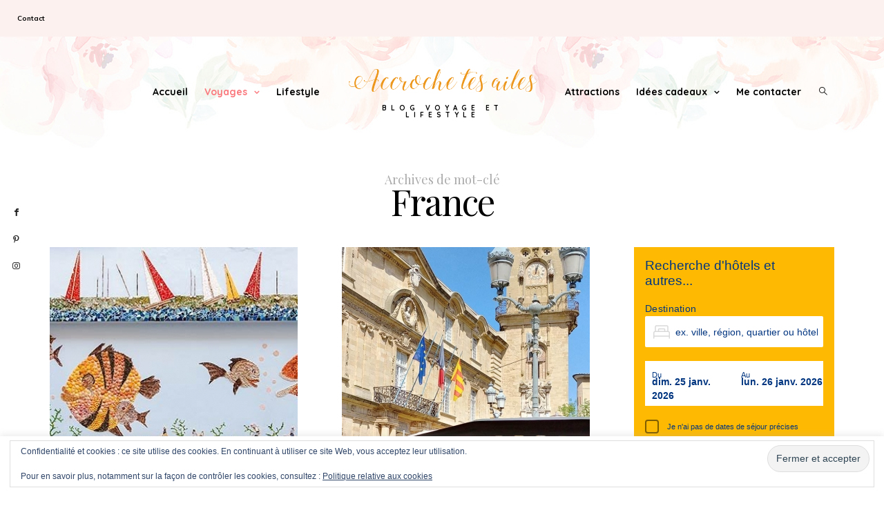

--- FILE ---
content_type: text/html; charset=UTF-8
request_url: https://accroche-tes-ailes.com/tag/france
body_size: 26599
content:
<!DOCTYPE html>
<html lang="fr-FR">
<head>
	<meta charset="UTF-8" />
	<meta http-equiv="X-UA-Compatible" content="IE=edge">
    <meta name="viewport" content="width=device-width, initial-scale=1">
	<link rel="profile" href="https://gmpg.org/xfn/11" />
	<meta name='robots' content='index, follow, max-image-preview:large, max-snippet:-1, max-video-preview:-1' />
	<style>img:is([sizes="auto" i], [sizes^="auto," i]) { contain-intrinsic-size: 3000px 1500px }</style>
	
	<!-- This site is optimized with the Yoast SEO plugin v26.8 - https://yoast.com/product/yoast-seo-wordpress/ -->
	<title>France Archives - Accroche tes ailes</title>
	<link rel="canonical" href="https://accroche-tes-ailes.com/tag/france" />
	<meta property="og:locale" content="fr_FR" />
	<meta property="og:type" content="article" />
	<meta property="og:title" content="France Archives - Accroche tes ailes" />
	<meta property="og:url" content="https://accroche-tes-ailes.com/tag/france" />
	<meta property="og:site_name" content="Accroche tes ailes" />
	<meta name="twitter:card" content="summary_large_image" />
	<script type="application/ld+json" class="yoast-schema-graph">{"@context":"https://schema.org","@graph":[{"@type":"CollectionPage","@id":"https://accroche-tes-ailes.com/tag/france","url":"https://accroche-tes-ailes.com/tag/france","name":"France Archives - Accroche tes ailes","isPartOf":{"@id":"https://accroche-tes-ailes.com/#website"},"primaryImageOfPage":{"@id":"https://accroche-tes-ailes.com/tag/france#primaryimage"},"image":{"@id":"https://accroche-tes-ailes.com/tag/france#primaryimage"},"thumbnailUrl":"https://accroche-tes-ailes.com/wp-content/uploads/2019/10/que-voir-sables-dolonne-ile-penote5731188017899728091..jpg","breadcrumb":{"@id":"https://accroche-tes-ailes.com/tag/france#breadcrumb"},"inLanguage":"fr-FR"},{"@type":"ImageObject","inLanguage":"fr-FR","@id":"https://accroche-tes-ailes.com/tag/france#primaryimage","url":"https://accroche-tes-ailes.com/wp-content/uploads/2019/10/que-voir-sables-dolonne-ile-penote5731188017899728091..jpg","contentUrl":"https://accroche-tes-ailes.com/wp-content/uploads/2019/10/que-voir-sables-dolonne-ile-penote5731188017899728091..jpg","width":800,"height":348},{"@type":"BreadcrumbList","@id":"https://accroche-tes-ailes.com/tag/france#breadcrumb","itemListElement":[{"@type":"ListItem","position":1,"name":"Accueil","item":"https://accroche-tes-ailes.com/"},{"@type":"ListItem","position":2,"name":"France"}]},{"@type":"WebSite","@id":"https://accroche-tes-ailes.com/#website","url":"https://accroche-tes-ailes.com/","name":"Accroche tes ailes","description":"Blog voyage et lifestyle","potentialAction":[{"@type":"SearchAction","target":{"@type":"EntryPoint","urlTemplate":"https://accroche-tes-ailes.com/?s={search_term_string}"},"query-input":{"@type":"PropertyValueSpecification","valueRequired":true,"valueName":"search_term_string"}}],"inLanguage":"fr-FR"}]}</script>
	<!-- / Yoast SEO plugin. -->


<link rel='dns-prefetch' href='//secure.gravatar.com' />
<link rel='dns-prefetch' href='//stats.wp.com' />
<link rel='dns-prefetch' href='//fonts.googleapis.com' />
<link rel='dns-prefetch' href='//v0.wordpress.com' />
<link rel='preconnect' href='https://fonts.gstatic.com' crossorigin />
<link rel="alternate" type="application/rss+xml" title="Accroche tes ailes &raquo; Flux" href="https://accroche-tes-ailes.com/feed" />
<link rel="alternate" type="application/rss+xml" title="Accroche tes ailes &raquo; Flux des commentaires" href="https://accroche-tes-ailes.com/comments/feed" />
<link rel="alternate" type="application/rss+xml" title="Accroche tes ailes &raquo; Flux de l’étiquette France" href="https://accroche-tes-ailes.com/tag/france/feed" />
<script type="text/javascript">
/* <![CDATA[ */
window._wpemojiSettings = {"baseUrl":"https:\/\/s.w.org\/images\/core\/emoji\/15.0.3\/72x72\/","ext":".png","svgUrl":"https:\/\/s.w.org\/images\/core\/emoji\/15.0.3\/svg\/","svgExt":".svg","source":{"concatemoji":"https:\/\/accroche-tes-ailes.com\/wp-includes\/js\/wp-emoji-release.min.js"}};
/*! This file is auto-generated */
!function(i,n){var o,s,e;function c(e){try{var t={supportTests:e,timestamp:(new Date).valueOf()};sessionStorage.setItem(o,JSON.stringify(t))}catch(e){}}function p(e,t,n){e.clearRect(0,0,e.canvas.width,e.canvas.height),e.fillText(t,0,0);var t=new Uint32Array(e.getImageData(0,0,e.canvas.width,e.canvas.height).data),r=(e.clearRect(0,0,e.canvas.width,e.canvas.height),e.fillText(n,0,0),new Uint32Array(e.getImageData(0,0,e.canvas.width,e.canvas.height).data));return t.every(function(e,t){return e===r[t]})}function u(e,t,n){switch(t){case"flag":return n(e,"\ud83c\udff3\ufe0f\u200d\u26a7\ufe0f","\ud83c\udff3\ufe0f\u200b\u26a7\ufe0f")?!1:!n(e,"\ud83c\uddfa\ud83c\uddf3","\ud83c\uddfa\u200b\ud83c\uddf3")&&!n(e,"\ud83c\udff4\udb40\udc67\udb40\udc62\udb40\udc65\udb40\udc6e\udb40\udc67\udb40\udc7f","\ud83c\udff4\u200b\udb40\udc67\u200b\udb40\udc62\u200b\udb40\udc65\u200b\udb40\udc6e\u200b\udb40\udc67\u200b\udb40\udc7f");case"emoji":return!n(e,"\ud83d\udc26\u200d\u2b1b","\ud83d\udc26\u200b\u2b1b")}return!1}function f(e,t,n){var r="undefined"!=typeof WorkerGlobalScope&&self instanceof WorkerGlobalScope?new OffscreenCanvas(300,150):i.createElement("canvas"),a=r.getContext("2d",{willReadFrequently:!0}),o=(a.textBaseline="top",a.font="600 32px Arial",{});return e.forEach(function(e){o[e]=t(a,e,n)}),o}function t(e){var t=i.createElement("script");t.src=e,t.defer=!0,i.head.appendChild(t)}"undefined"!=typeof Promise&&(o="wpEmojiSettingsSupports",s=["flag","emoji"],n.supports={everything:!0,everythingExceptFlag:!0},e=new Promise(function(e){i.addEventListener("DOMContentLoaded",e,{once:!0})}),new Promise(function(t){var n=function(){try{var e=JSON.parse(sessionStorage.getItem(o));if("object"==typeof e&&"number"==typeof e.timestamp&&(new Date).valueOf()<e.timestamp+604800&&"object"==typeof e.supportTests)return e.supportTests}catch(e){}return null}();if(!n){if("undefined"!=typeof Worker&&"undefined"!=typeof OffscreenCanvas&&"undefined"!=typeof URL&&URL.createObjectURL&&"undefined"!=typeof Blob)try{var e="postMessage("+f.toString()+"("+[JSON.stringify(s),u.toString(),p.toString()].join(",")+"));",r=new Blob([e],{type:"text/javascript"}),a=new Worker(URL.createObjectURL(r),{name:"wpTestEmojiSupports"});return void(a.onmessage=function(e){c(n=e.data),a.terminate(),t(n)})}catch(e){}c(n=f(s,u,p))}t(n)}).then(function(e){for(var t in e)n.supports[t]=e[t],n.supports.everything=n.supports.everything&&n.supports[t],"flag"!==t&&(n.supports.everythingExceptFlag=n.supports.everythingExceptFlag&&n.supports[t]);n.supports.everythingExceptFlag=n.supports.everythingExceptFlag&&!n.supports.flag,n.DOMReady=!1,n.readyCallback=function(){n.DOMReady=!0}}).then(function(){return e}).then(function(){var e;n.supports.everything||(n.readyCallback(),(e=n.source||{}).concatemoji?t(e.concatemoji):e.wpemoji&&e.twemoji&&(t(e.twemoji),t(e.wpemoji)))}))}((window,document),window._wpemojiSettings);
/* ]]> */
</script>
<link rel='stylesheet' id='twb-open-sans-css' href='https://fonts.googleapis.com/css?family=Open+Sans%3A300%2C400%2C500%2C600%2C700%2C800&#038;display=swap' type='text/css' media='all' />
<link rel='stylesheet' id='twb-global-css' href='https://accroche-tes-ailes.com/wp-content/plugins/wd-instagram-feed/booster/assets/css/global.css' type='text/css' media='all' />
<style id='wp-emoji-styles-inline-css' type='text/css'>

	img.wp-smiley, img.emoji {
		display: inline !important;
		border: none !important;
		box-shadow: none !important;
		height: 1em !important;
		width: 1em !important;
		margin: 0 0.07em !important;
		vertical-align: -0.1em !important;
		background: none !important;
		padding: 0 !important;
	}
</style>
<link rel='stylesheet' id='wp-block-library-css' href='https://accroche-tes-ailes.com/wp-includes/css/dist/block-library/style.min.css' type='text/css' media='all' />
<link rel='stylesheet' id='mediaelement-css' href='https://accroche-tes-ailes.com/wp-includes/js/mediaelement/mediaelementplayer-legacy.min.css' type='text/css' media='all' />
<link rel='stylesheet' id='wp-mediaelement-css' href='https://accroche-tes-ailes.com/wp-includes/js/mediaelement/wp-mediaelement.min.css' type='text/css' media='all' />
<style id='jetpack-sharing-buttons-style-inline-css' type='text/css'>
.jetpack-sharing-buttons__services-list{display:flex;flex-direction:row;flex-wrap:wrap;gap:0;list-style-type:none;margin:5px;padding:0}.jetpack-sharing-buttons__services-list.has-small-icon-size{font-size:12px}.jetpack-sharing-buttons__services-list.has-normal-icon-size{font-size:16px}.jetpack-sharing-buttons__services-list.has-large-icon-size{font-size:24px}.jetpack-sharing-buttons__services-list.has-huge-icon-size{font-size:36px}@media print{.jetpack-sharing-buttons__services-list{display:none!important}}.editor-styles-wrapper .wp-block-jetpack-sharing-buttons{gap:0;padding-inline-start:0}ul.jetpack-sharing-buttons__services-list.has-background{padding:1.25em 2.375em}
</style>
<style id='classic-theme-styles-inline-css' type='text/css'>
/*! This file is auto-generated */
.wp-block-button__link{color:#fff;background-color:#32373c;border-radius:9999px;box-shadow:none;text-decoration:none;padding:calc(.667em + 2px) calc(1.333em + 2px);font-size:1.125em}.wp-block-file__button{background:#32373c;color:#fff;text-decoration:none}
</style>
<style id='global-styles-inline-css' type='text/css'>
:root{--wp--preset--aspect-ratio--square: 1;--wp--preset--aspect-ratio--4-3: 4/3;--wp--preset--aspect-ratio--3-4: 3/4;--wp--preset--aspect-ratio--3-2: 3/2;--wp--preset--aspect-ratio--2-3: 2/3;--wp--preset--aspect-ratio--16-9: 16/9;--wp--preset--aspect-ratio--9-16: 9/16;--wp--preset--color--black: #000000;--wp--preset--color--cyan-bluish-gray: #abb8c3;--wp--preset--color--white: #ffffff;--wp--preset--color--pale-pink: #f78da7;--wp--preset--color--vivid-red: #cf2e2e;--wp--preset--color--luminous-vivid-orange: #ff6900;--wp--preset--color--luminous-vivid-amber: #fcb900;--wp--preset--color--light-green-cyan: #7bdcb5;--wp--preset--color--vivid-green-cyan: #00d084;--wp--preset--color--pale-cyan-blue: #8ed1fc;--wp--preset--color--vivid-cyan-blue: #0693e3;--wp--preset--color--vivid-purple: #9b51e0;--wp--preset--gradient--vivid-cyan-blue-to-vivid-purple: linear-gradient(135deg,rgba(6,147,227,1) 0%,rgb(155,81,224) 100%);--wp--preset--gradient--light-green-cyan-to-vivid-green-cyan: linear-gradient(135deg,rgb(122,220,180) 0%,rgb(0,208,130) 100%);--wp--preset--gradient--luminous-vivid-amber-to-luminous-vivid-orange: linear-gradient(135deg,rgba(252,185,0,1) 0%,rgba(255,105,0,1) 100%);--wp--preset--gradient--luminous-vivid-orange-to-vivid-red: linear-gradient(135deg,rgba(255,105,0,1) 0%,rgb(207,46,46) 100%);--wp--preset--gradient--very-light-gray-to-cyan-bluish-gray: linear-gradient(135deg,rgb(238,238,238) 0%,rgb(169,184,195) 100%);--wp--preset--gradient--cool-to-warm-spectrum: linear-gradient(135deg,rgb(74,234,220) 0%,rgb(151,120,209) 20%,rgb(207,42,186) 40%,rgb(238,44,130) 60%,rgb(251,105,98) 80%,rgb(254,248,76) 100%);--wp--preset--gradient--blush-light-purple: linear-gradient(135deg,rgb(255,206,236) 0%,rgb(152,150,240) 100%);--wp--preset--gradient--blush-bordeaux: linear-gradient(135deg,rgb(254,205,165) 0%,rgb(254,45,45) 50%,rgb(107,0,62) 100%);--wp--preset--gradient--luminous-dusk: linear-gradient(135deg,rgb(255,203,112) 0%,rgb(199,81,192) 50%,rgb(65,88,208) 100%);--wp--preset--gradient--pale-ocean: linear-gradient(135deg,rgb(255,245,203) 0%,rgb(182,227,212) 50%,rgb(51,167,181) 100%);--wp--preset--gradient--electric-grass: linear-gradient(135deg,rgb(202,248,128) 0%,rgb(113,206,126) 100%);--wp--preset--gradient--midnight: linear-gradient(135deg,rgb(2,3,129) 0%,rgb(40,116,252) 100%);--wp--preset--font-size--small: 13px;--wp--preset--font-size--medium: 20px;--wp--preset--font-size--large: 36px;--wp--preset--font-size--x-large: 42px;--wp--preset--spacing--20: 0.44rem;--wp--preset--spacing--30: 0.67rem;--wp--preset--spacing--40: 1rem;--wp--preset--spacing--50: 1.5rem;--wp--preset--spacing--60: 2.25rem;--wp--preset--spacing--70: 3.38rem;--wp--preset--spacing--80: 5.06rem;--wp--preset--shadow--natural: 6px 6px 9px rgba(0, 0, 0, 0.2);--wp--preset--shadow--deep: 12px 12px 50px rgba(0, 0, 0, 0.4);--wp--preset--shadow--sharp: 6px 6px 0px rgba(0, 0, 0, 0.2);--wp--preset--shadow--outlined: 6px 6px 0px -3px rgba(255, 255, 255, 1), 6px 6px rgba(0, 0, 0, 1);--wp--preset--shadow--crisp: 6px 6px 0px rgba(0, 0, 0, 1);}:where(.is-layout-flex){gap: 0.5em;}:where(.is-layout-grid){gap: 0.5em;}body .is-layout-flex{display: flex;}.is-layout-flex{flex-wrap: wrap;align-items: center;}.is-layout-flex > :is(*, div){margin: 0;}body .is-layout-grid{display: grid;}.is-layout-grid > :is(*, div){margin: 0;}:where(.wp-block-columns.is-layout-flex){gap: 2em;}:where(.wp-block-columns.is-layout-grid){gap: 2em;}:where(.wp-block-post-template.is-layout-flex){gap: 1.25em;}:where(.wp-block-post-template.is-layout-grid){gap: 1.25em;}.has-black-color{color: var(--wp--preset--color--black) !important;}.has-cyan-bluish-gray-color{color: var(--wp--preset--color--cyan-bluish-gray) !important;}.has-white-color{color: var(--wp--preset--color--white) !important;}.has-pale-pink-color{color: var(--wp--preset--color--pale-pink) !important;}.has-vivid-red-color{color: var(--wp--preset--color--vivid-red) !important;}.has-luminous-vivid-orange-color{color: var(--wp--preset--color--luminous-vivid-orange) !important;}.has-luminous-vivid-amber-color{color: var(--wp--preset--color--luminous-vivid-amber) !important;}.has-light-green-cyan-color{color: var(--wp--preset--color--light-green-cyan) !important;}.has-vivid-green-cyan-color{color: var(--wp--preset--color--vivid-green-cyan) !important;}.has-pale-cyan-blue-color{color: var(--wp--preset--color--pale-cyan-blue) !important;}.has-vivid-cyan-blue-color{color: var(--wp--preset--color--vivid-cyan-blue) !important;}.has-vivid-purple-color{color: var(--wp--preset--color--vivid-purple) !important;}.has-black-background-color{background-color: var(--wp--preset--color--black) !important;}.has-cyan-bluish-gray-background-color{background-color: var(--wp--preset--color--cyan-bluish-gray) !important;}.has-white-background-color{background-color: var(--wp--preset--color--white) !important;}.has-pale-pink-background-color{background-color: var(--wp--preset--color--pale-pink) !important;}.has-vivid-red-background-color{background-color: var(--wp--preset--color--vivid-red) !important;}.has-luminous-vivid-orange-background-color{background-color: var(--wp--preset--color--luminous-vivid-orange) !important;}.has-luminous-vivid-amber-background-color{background-color: var(--wp--preset--color--luminous-vivid-amber) !important;}.has-light-green-cyan-background-color{background-color: var(--wp--preset--color--light-green-cyan) !important;}.has-vivid-green-cyan-background-color{background-color: var(--wp--preset--color--vivid-green-cyan) !important;}.has-pale-cyan-blue-background-color{background-color: var(--wp--preset--color--pale-cyan-blue) !important;}.has-vivid-cyan-blue-background-color{background-color: var(--wp--preset--color--vivid-cyan-blue) !important;}.has-vivid-purple-background-color{background-color: var(--wp--preset--color--vivid-purple) !important;}.has-black-border-color{border-color: var(--wp--preset--color--black) !important;}.has-cyan-bluish-gray-border-color{border-color: var(--wp--preset--color--cyan-bluish-gray) !important;}.has-white-border-color{border-color: var(--wp--preset--color--white) !important;}.has-pale-pink-border-color{border-color: var(--wp--preset--color--pale-pink) !important;}.has-vivid-red-border-color{border-color: var(--wp--preset--color--vivid-red) !important;}.has-luminous-vivid-orange-border-color{border-color: var(--wp--preset--color--luminous-vivid-orange) !important;}.has-luminous-vivid-amber-border-color{border-color: var(--wp--preset--color--luminous-vivid-amber) !important;}.has-light-green-cyan-border-color{border-color: var(--wp--preset--color--light-green-cyan) !important;}.has-vivid-green-cyan-border-color{border-color: var(--wp--preset--color--vivid-green-cyan) !important;}.has-pale-cyan-blue-border-color{border-color: var(--wp--preset--color--pale-cyan-blue) !important;}.has-vivid-cyan-blue-border-color{border-color: var(--wp--preset--color--vivid-cyan-blue) !important;}.has-vivid-purple-border-color{border-color: var(--wp--preset--color--vivid-purple) !important;}.has-vivid-cyan-blue-to-vivid-purple-gradient-background{background: var(--wp--preset--gradient--vivid-cyan-blue-to-vivid-purple) !important;}.has-light-green-cyan-to-vivid-green-cyan-gradient-background{background: var(--wp--preset--gradient--light-green-cyan-to-vivid-green-cyan) !important;}.has-luminous-vivid-amber-to-luminous-vivid-orange-gradient-background{background: var(--wp--preset--gradient--luminous-vivid-amber-to-luminous-vivid-orange) !important;}.has-luminous-vivid-orange-to-vivid-red-gradient-background{background: var(--wp--preset--gradient--luminous-vivid-orange-to-vivid-red) !important;}.has-very-light-gray-to-cyan-bluish-gray-gradient-background{background: var(--wp--preset--gradient--very-light-gray-to-cyan-bluish-gray) !important;}.has-cool-to-warm-spectrum-gradient-background{background: var(--wp--preset--gradient--cool-to-warm-spectrum) !important;}.has-blush-light-purple-gradient-background{background: var(--wp--preset--gradient--blush-light-purple) !important;}.has-blush-bordeaux-gradient-background{background: var(--wp--preset--gradient--blush-bordeaux) !important;}.has-luminous-dusk-gradient-background{background: var(--wp--preset--gradient--luminous-dusk) !important;}.has-pale-ocean-gradient-background{background: var(--wp--preset--gradient--pale-ocean) !important;}.has-electric-grass-gradient-background{background: var(--wp--preset--gradient--electric-grass) !important;}.has-midnight-gradient-background{background: var(--wp--preset--gradient--midnight) !important;}.has-small-font-size{font-size: var(--wp--preset--font-size--small) !important;}.has-medium-font-size{font-size: var(--wp--preset--font-size--medium) !important;}.has-large-font-size{font-size: var(--wp--preset--font-size--large) !important;}.has-x-large-font-size{font-size: var(--wp--preset--font-size--x-large) !important;}
:where(.wp-block-post-template.is-layout-flex){gap: 1.25em;}:where(.wp-block-post-template.is-layout-grid){gap: 1.25em;}
:where(.wp-block-columns.is-layout-flex){gap: 2em;}:where(.wp-block-columns.is-layout-grid){gap: 2em;}
:root :where(.wp-block-pullquote){font-size: 1.5em;line-height: 1.6;}
</style>
<link rel='stylesheet' id='contact-form-7-css' href='https://accroche-tes-ailes.com/wp-content/plugins/contact-form-7/includes/css/styles.css' type='text/css' media='all' />
<link rel='stylesheet' id='cookie-law-info-css' href='https://accroche-tes-ailes.com/wp-content/plugins/cookie-law-info/legacy/public/css/cookie-law-info-public.css' type='text/css' media='all' />
<link rel='stylesheet' id='cookie-law-info-gdpr-css' href='https://accroche-tes-ailes.com/wp-content/plugins/cookie-law-info/legacy/public/css/cookie-law-info-gdpr.css' type='text/css' media='all' />
<link rel='stylesheet' id='bootstrap-css' href='https://accroche-tes-ailes.com/wp-content/themes/buzzblogpro/bootstrap/bootstrap.min.css' type='text/css' media='all' />
<link rel='stylesheet' id='buzzblogpro-style-css' href='https://accroche-tes-ailes.com/wp-content/themes/buzzblogpro/style.css' type='text/css' media='all' />
<style id='buzzblogpro-style-inline-css' type='text/css'>
@media (min-width: 1200px) {.container,.page .title-section, .single .single-title-section{max-width: 1200px;}.fullwidth-widget .form-inline {max-width: 1200px;}}@media(min-width:992px){.middle-boxed .owl-slide .cover-wrapper, .middle .owl-slide .cover-wrapper, .bottom .owl-slide .cover-wrapper, .normal-slideshow .cover-wrapper {height: 600px!important;}.carousel-wrap.top-slideshow {min-height: 600px;}}@media only screen and (min-width:768px) and (max-width:991px) {.middle-boxed .owl-slide .cover-wrapper, .middle .owl-slide .cover-wrapper, .bottom .owl-slide .cover-wrapper, .normal-slideshow .cover-wrapper {height: 600px!important;}}@media(max-width:767px){.middle-boxed .owl-slide .cover-wrapper, .middle .owl-slide .cover-wrapper, .bottom .owl-slide .cover-wrapper, .normal-slideshow .cover-wrapper {height: 600px!important;}}.primary-menu .has-mega-sub-menu .mega-sub-menu {min-height:476px;}.logo img {width:279px;}.split-menu .header .logo {max-width:279px;}.footer-logo .logo img {width:279px;}#primary {border-top-color:#F2F2F2}#primary {border-bottom-color:#EEEEEE}#primary {border-top-width:0px;}#primary {border-bottom-width:0px;}.lowestfooter {border-top-color:transparent}.header-overlay {background:rgba(255,255,255,0.83)}.parallax-image:before {background:rgba(0,0,0,0.22)}.primary-menu ul li:not(.buzzblogpro-widget-menu) > ul {top:-1px}.owl-slide .cover-wrapper.slide-sub-item-large {border-right-color: #ffffff;}.owl-slide .cover-wrapper.slide-sub-item-small.middle {border-bottom-color: #ffffff;}.owl-slide .cover-wrapper.slide-sub-item-small.last {border-top-color: #ffffff;}.top-slideshow .cover:before {background: #000000} .top-slideshow .cover:before{opacity: 0.13;}body { background-color:#ffffff;}.style1.widget .widget-content, .style7.widget .widget-content, .style12, .style12.widget .widget-content {
    background: #fcf1ee;
}.post_category:after, .hs_aboutme_text span, .slide-category span, .widget-content h4.subtitle span, .nav-tabs > li.active > a, .nav-tabs > li.active > a:hover, .nav-tabs > li.active > a:focus, .title-section span, .heading-entrance span {border-top-color:#ffba00}.mailchimp-alert {background:#ffba00}.error404-holder_num, .twitter-list i, .hercules-likes:hover:before, .hercules-likes.active:before {color:#ffba00}.icon-menu .icon-menu-count, .audioplayer-bar-played, .audioplayer-volume-adjust div div, #back-top a:hover span, .owl-carousel .owl-dots .owl-dot.active span, .owl-carousel .owl-dots .owl-dot:hover span, .link-image a .link-wrapper, .widget_calendar tbody a, .text-highlight, div.jp-play-bar, div.jp-volume-bar-value, .progress .bar, .buzzblogpro-cart .badge, .mobile-shopping-cart .badge, .share-buttons .heart span {background:#ffba00}.hs_recent_popular_tab_widget_content .tab_title.selected a, .search-option-tab li:hover a,.search-option-tab li.active a {border-bottom: 1px solid #ffba00}.primary-menu ul li:not(.buzzblogpro-widget-menu):hover > a, .primary-menu .has-mega-column:not(.widget-in-menu) > .sub-menu a:hover, .primary-menu .has-mega-column > .sub-menu > .columns-sub-item > a:hover { color:#fa777c}.primary-menu ul li.current-menu-item:not(.buzzblogpro-widget-menu) > a, .primary-menu .has-mega-column:not(.widget-in-menu) > .sub-menu .current-menu-item > a { color:#fa777c}.menu-mobile ul li.current-menu-item > a, .menu-mobile ul li.current-menu-ancestor > a { color:#ffba00}body.home:not(.navbar-fixed) .full-height-header .primary-menu > li > a:hover,.primary-menu > li > a:hover, .primary-menu > li.current-menu-item > a, .primary-menu > li.current-menu-ancestor > a, .primary-menu li:hover > a, .primary-menu .mega-menu-posts .post a:hover { color:#fa777c}.primary-menu > li.current-menu-item > a, .primary-menu > li.current-menu-ancestor > a { color:#fa777c}.primary-menu > li > a {background:transparent;}.primary-menu > li > a:hover, .primary-menu > li.current-menu-item > a, .primary-menu > li.current-menu-ancestor > a, .primary-menu li:hover > a { background:transparent;}.primary-menu > li.current-menu-item > a, .primary-menu > li.current-menu-ancestor > a { background:transparent;}.animated-border-effect .primary-menu > li > a:before {background: transparent;}.primary-menu ul li:not(.buzzblogpro-widget-menu) a, .primary-menu .has-mega-sub-menu .mega-sub-menu ul, .primary-menu .has-mega-column > .sub-menu > .columns-sub-item > a, #cart-wrap {border-color:#EEEEEE}#top-menu ul {background:rgba(255,255,255,1)}#top-menu ul a, #top-menu .current_page_item ul a, #top-menu ul .current_page_item a, #top-menu .current-menu-item ul a, #top-menu ul .current-menu-item a, #top-menu li:hover > ul a {border-color:#E0E0E0}.top-border {background:#FCF1EE}.modern-layout .meta-space-top a, .modern-layout .meta-space-top, .modern-layout .post_category a, .modern-layout .meta-space-top, .parallax-image .category-box span, .parallax-image .category-filter a, .parallax-image .cat-des, .parallax-image .title-section h2 {color:#ffffff}.modern-layout h1.post-title, .parallax-image .title-section h1 {color:#ffffff}.ribbon-featured {color:#ffffff}.ribbon-featured {background:#fa777c}.viewpost-button a.button, a.btn, a.slideshow-btn, .ribbon-featured, input[type="submit"], input[type="button"], a.comment-reply-link { border-radius: 35px!important;}.category-filter ul li.current-cat a, .category-filter ul li.current-cat-ancestor a { color: #000000}#cart-wrap .but-cart, .sidebar .social__list a, .footer .social__list a, .footer .social__list_both a, .sidebar .social__list_both a, .footer .instagram-footer .readmore-button a, a.btn, a.comment-reply-link, input[type="submit"], input[type="button"], .category-filter ul li a, .woocommerce #review_form #respond .form-submit input, .woocommerce .widget_price_filter .price_slider_amount .button, .woocommerce div.product form.cart .button, .woocommerce #respond input#submit, .woocommerce #respond input#submit.alt, .woocommerce a.button, .woocommerce a.button.alt, .woocommerce button.button.alt, .woocommerce input.button.alt, .woocommerce button.button, .woocommerce input.button { border-color: #fa777c}#cart-wrap .but-cart:hover, .footer .instagram-footer .readmore-button a:hover, a.comment-reply-link:hover, input[type="submit"]:hover, input[type="button"]:hover, .btn-default.active, .btn-default.focus, .btn-default:active, .btn-default:focus, .btn-default:hover, .open > .dropdown-toggle.btn-default, .category-filter ul li.current-cat a, .category-filter ul li.current-cat-ancestor a, .category-filter ul li a:hover, .woocommerce #review_form #respond .form-submit input:hover, .woocommerce .widget_price_filter .price_slider_amount .button:hover, .woocommerce div.product form.cart .button:hover, .woocommerce #respond input#submit:hover, .woocommerce #respond input#submit.alt, .woocommerce a.button:hover, .woocommerce a.button.alt:hover, .woocommerce button.button.alt:hover, .woocommerce input.button.alt:hover, .woocommerce button.button:hover, .woocommerce input.button:hover { border-color: #fcf1ee}#cart-wrap .but-cart, .footer .instagram-footer .readmore-button a, a.btn, a.comment-reply-link, input[type="submit"], input[type="button"], .category-filter ul li a, .woocommerce #review_form #respond .form-submit input, .woocommerce .widget_price_filter .price_slider_amount .button, .woocommerce div.product form.cart .button, .woocommerce #respond input#submit, .woocommerce #respond input#submit.alt, .woocommerce a.button, .woocommerce a.button.alt, .woocommerce button.button.alt, .woocommerce input.button.alt, .woocommerce button.button, .woocommerce input.button { background: #fa777c}#cart-wrap .but-cart:hover, .footer .instagram-footer .readmore-button a:hover, a.comment-reply-link:hover, input[type="submit"]:hover, input[type="button"]:hover, .btn-default.active, .btn-default.focus, .btn-default:active, .btn-default:focus, .btn-default:hover, .open > .dropdown-toggle.btn-default, .category-filter ul li.current-cat a,.category-filter ul li.current-cat-ancestor a, .category-filter ul li a:hover, .woocommerce #review_form #respond .form-submit input:hover, .woocommerce .widget_price_filter .price_slider_amount .button:hover, .woocommerce div.product form.cart .button:hover, .woocommerce #respond input#submit:hover, .woocommerce #respond input#submit.alt, .woocommerce a.button:hover, .woocommerce a.button.alt:hover, .woocommerce button.button.alt:hover, .woocommerce input.button.alt:hover, .woocommerce button.button:hover, .woocommerce input.button:hover { background: #fcf1ee}.viewpost-button a.button { border-color: #fa777c}.viewpost-button a.button:hover { border-color: #fcf1ee}.viewpost-button a.button { background: #fa777c}.viewpost-button a.button:hover { background: #ffffff}a.slideshow-btn { border-color: #ffffff}a.slideshow-btn:hover { border-color: #fa777c}a.slideshow-btn { background: #ffffff}a.slideshow-btn:hover { background: #fa777c}.top-slideshow .cover .cover-link { display:none;}.page-numbers li a { border-color: #000000}.page-numbers .current { color: #ffffff}.page-numbers .current { border-color: #000000}.page-numbers .current { background: #000000}.page-numbers li a:hover { border-color: #000000}.page-numbers li a { background: #ffffff}.page-numbers li a:hover { background: #000000}.widget-content h4.subtitle:before { border-top-color: #dddddd}.widget-content h4.subtitle:after { border-top-color: #ffffff}.icon-menu a { line-height: 20px;}.icon-menu a { color: #000000;}.nav-icon4 span, .nav-icon4 span:before, .nav-icon4 span:after { background-color: #000000;}.side-icons .nav-icon4 span:before, .side-icons .nav-icon4 span:after { background-color: #FFFFFF;}
</style>
<link rel='stylesheet' id='buzzblogpro-child-style-css' href='https://accroche-tes-ailes.com/wp-content/themes/buzzblogpro-child/style.css' type='text/css' media='all' />
<link rel='stylesheet' id='wp-color-picker-css' href='https://accroche-tes-ailes.com/wp-admin/css/color-picker.min.css' type='text/css' media='all' />
<link rel='stylesheet' id='bos-searchbox-css' href='https://accroche-tes-ailes.com/wp-content/plugins/bookingcom-official-searchbox/assets/css/bos_searchbox.css' type='text/css' media='all' />
<link rel='stylesheet' id='jquery-ui-css' href='https://accroche-tes-ailes.com/wp-content/plugins/bookingcom-official-searchbox/assets/css/jquery-ui.css' type='text/css' media='all' />
<link rel='stylesheet' id='bos-date-range-picker-style-css' href='https://accroche-tes-ailes.com/wp-content/plugins/bookingcom-official-searchbox/assets/css/daterangepicker.css' type='text/css' media='all' />
<link rel='stylesheet' id='bos-dynamic_style-css' href='https://accroche-tes-ailes.com/wp-content/plugins/bookingcom-official-searchbox/assets/css/bos_dynamic.css' type='text/css' media='all' />
<link rel="preload" as="style" href="https://fonts.googleapis.com/css?family=Playfair%20Display:400,500,600,700,800,900,400italic,500italic,600italic,700italic,800italic,900italic%7CMuli:700%7CLato:400italic%7CHeebo:400%7CQuicksand:300,400,500,600,700%7CPrata:400&#038;subset=latin&#038;display=swap" /><link rel="stylesheet" href="https://fonts.googleapis.com/css?family=Playfair%20Display:400,500,600,700,800,900,400italic,500italic,600italic,700italic,800italic,900italic%7CMuli:700%7CLato:400italic%7CHeebo:400%7CQuicksand:300,400,500,600,700%7CPrata:400&#038;subset=latin&#038;display=swap" media="print" onload="this.media='all'"><noscript><link rel="stylesheet" href="https://fonts.googleapis.com/css?family=Playfair%20Display:400,500,600,700,800,900,400italic,500italic,600italic,700italic,800italic,900italic%7CMuli:700%7CLato:400italic%7CHeebo:400%7CQuicksand:300,400,500,600,700%7CPrata:400&#038;subset=latin&#038;display=swap" /></noscript><script type="text/javascript" src="https://accroche-tes-ailes.com/wp-includes/js/jquery/jquery.min.js" id="jquery-core-js"></script>
<script type="text/javascript" src="https://accroche-tes-ailes.com/wp-includes/js/jquery/jquery-migrate.min.js" id="jquery-migrate-js"></script>
<script type="text/javascript" src="https://accroche-tes-ailes.com/wp-content/plugins/wd-instagram-feed/booster/assets/js/circle-progress.js" id="twb-circle-js"></script>
<script type="text/javascript" id="twb-global-js-extra">
/* <![CDATA[ */
var twb = {"nonce":"4a559db573","ajax_url":"https:\/\/accroche-tes-ailes.com\/wp-admin\/admin-ajax.php","plugin_url":"https:\/\/accroche-tes-ailes.com\/wp-content\/plugins\/wd-instagram-feed\/booster","href":"https:\/\/accroche-tes-ailes.com\/wp-admin\/admin.php?page=twb_instagram-feed"};
var twb = {"nonce":"4a559db573","ajax_url":"https:\/\/accroche-tes-ailes.com\/wp-admin\/admin-ajax.php","plugin_url":"https:\/\/accroche-tes-ailes.com\/wp-content\/plugins\/wd-instagram-feed\/booster","href":"https:\/\/accroche-tes-ailes.com\/wp-admin\/admin.php?page=twb_instagram-feed"};
/* ]]> */
</script>
<script type="text/javascript" src="https://accroche-tes-ailes.com/wp-content/plugins/wd-instagram-feed/booster/assets/js/global.js" id="twb-global-js"></script>
<script type="text/javascript" src="https://accroche-tes-ailes.com/wp-includes/js/tinymce/tinymce.min.js" id="wp-tinymce-root-js"></script>
<script type="text/javascript" src="https://accroche-tes-ailes.com/wp-includes/js/tinymce/plugins/compat3x/plugin.min.js" id="wp-tinymce-js"></script>
<script type="text/javascript" id="cookie-law-info-js-extra">
/* <![CDATA[ */
var Cli_Data = {"nn_cookie_ids":[],"cookielist":[],"non_necessary_cookies":[],"ccpaEnabled":"","ccpaRegionBased":"","ccpaBarEnabled":"","strictlyEnabled":["necessary","obligatoire"],"ccpaType":"gdpr","js_blocking":"","custom_integration":"","triggerDomRefresh":"","secure_cookies":""};
var cli_cookiebar_settings = {"animate_speed_hide":"500","animate_speed_show":"500","background":"#FFF","border":"#b1a6a6c2","border_on":"","button_1_button_colour":"#ffba00","button_1_button_hover":"#cc9500","button_1_link_colour":"#fff","button_1_as_button":"1","button_1_new_win":"","button_2_button_colour":"#333","button_2_button_hover":"#292929","button_2_link_colour":"#444","button_2_as_button":"","button_2_hidebar":"","button_3_button_colour":"#000","button_3_button_hover":"#000000","button_3_link_colour":"#fff","button_3_as_button":"1","button_3_new_win":"","button_4_button_colour":"#000","button_4_button_hover":"#000000","button_4_link_colour":"#fa777c","button_4_as_button":"","button_7_button_colour":"#61a229","button_7_button_hover":"#4e8221","button_7_link_colour":"#fff","button_7_as_button":"1","button_7_new_win":"","font_family":"inherit","header_fix":"","notify_animate_hide":"1","notify_animate_show":"","notify_div_id":"#cookie-law-info-bar","notify_position_horizontal":"right","notify_position_vertical":"bottom","scroll_close":"","scroll_close_reload":"","accept_close_reload":"","reject_close_reload":"","showagain_tab":"","showagain_background":"#fff","showagain_border":"#000","showagain_div_id":"#cookie-law-info-again","showagain_x_position":"100px","text":"#000","show_once_yn":"","show_once":"10000","logging_on":"","as_popup":"","popup_overlay":"1","bar_heading_text":"","cookie_bar_as":"banner","popup_showagain_position":"bottom-right","widget_position":"left"};
var log_object = {"ajax_url":"https:\/\/accroche-tes-ailes.com\/wp-admin\/admin-ajax.php"};
/* ]]> */
</script>
<script type="text/javascript" src="https://accroche-tes-ailes.com/wp-content/plugins/cookie-law-info/legacy/public/js/cookie-law-info-public.js" id="cookie-law-info-js"></script>
<link rel="https://api.w.org/" href="https://accroche-tes-ailes.com/wp-json/" /><link rel="alternate" title="JSON" type="application/json" href="https://accroche-tes-ailes.com/wp-json/wp/v2/tags/113" /><link rel="EditURI" type="application/rsd+xml" title="RSD" href="https://accroche-tes-ailes.com/xmlrpc.php?rsd" />
<meta name="generator" content="WordPress 6.7.4" />
<meta name="generator" content="Redux 4.5.10" />
		<!-- GA Google Analytics @ https://m0n.co/ga -->
		<script type="text/javascript">
			var _gaq = _gaq || [];
			_gaq.push(['_setAccount', 'UA-81699910-1']);
			_gaq.push(['_trackPageview']);
			(function() {
				var ga = document.createElement('script'); ga.type = 'text/javascript'; ga.async = true;
				ga.src = ('https:' == document.location.protocol ? 'https://ssl' : 'http://www') + '.google-analytics.com/ga.js';
				var s = document.getElementsByTagName('script')[0]; s.parentNode.insertBefore(ga, s);
			})();
		</script>

	<script>
  (function(i,s,o,g,r,a,m){i['GoogleAnalyticsObject']=r;i[r]=i[r]||function(){
  (i[r].q=i[r].q||[]).push(arguments)},i[r].l=1*new Date();a=s.createElement(o),
  m=s.getElementsByTagName(o)[0];a.async=1;a.src=g;m.parentNode.insertBefore(a,m)
  })(window,document,'script','https://www.google-analytics.com/analytics.js','ga');

  ga('create', 'UA-81699910-1', 'auto');
  ga('send', 'pageview');

</script>
<!-- GetYourGuide Analytics -->

<script async defer src="https://widget.getyourguide.com/dist/pa.umd.production.min.js" data-gyg-partner-id="RFX9ZO7"></script><script type="text/javascript">
(function(url){
	if(/(?:Chrome\/26\.0\.1410\.63 Safari\/537\.31|WordfenceTestMonBot)/.test(navigator.userAgent)){ return; }
	var addEvent = function(evt, handler) {
		if (window.addEventListener) {
			document.addEventListener(evt, handler, false);
		} else if (window.attachEvent) {
			document.attachEvent('on' + evt, handler);
		}
	};
	var removeEvent = function(evt, handler) {
		if (window.removeEventListener) {
			document.removeEventListener(evt, handler, false);
		} else if (window.detachEvent) {
			document.detachEvent('on' + evt, handler);
		}
	};
	var evts = 'contextmenu dblclick drag dragend dragenter dragleave dragover dragstart drop keydown keypress keyup mousedown mousemove mouseout mouseover mouseup mousewheel scroll'.split(' ');
	var logHuman = function() {
		if (window.wfLogHumanRan) { return; }
		window.wfLogHumanRan = true;
		var wfscr = document.createElement('script');
		wfscr.type = 'text/javascript';
		wfscr.async = true;
		wfscr.src = url + '&r=' + Math.random();
		(document.getElementsByTagName('head')[0]||document.getElementsByTagName('body')[0]).appendChild(wfscr);
		for (var i = 0; i < evts.length; i++) {
			removeEvent(evts[i], logHuman);
		}
	};
	for (var i = 0; i < evts.length; i++) {
		addEvent(evts[i], logHuman);
	}
})('//accroche-tes-ailes.com/?wordfence_lh=1&hid=CE8A2EA5DE56FFC85AE5BD16373C7F06');
</script>	<style>img#wpstats{display:none}</style>
		<link rel="apple-touch-icon" sizes="180x180" href="/wp-content/uploads/fbrfg/apple-touch-icon.png">
<link rel="icon" type="image/png" sizes="32x32" href="/wp-content/uploads/fbrfg/favicon-32x32.png">
<link rel="icon" type="image/png" sizes="16x16" href="/wp-content/uploads/fbrfg/favicon-16x16.png">
<link rel="manifest" href="/wp-content/uploads/fbrfg/site.webmanifest">
<link rel="mask-icon" href="/wp-content/uploads/fbrfg/safari-pinned-tab.svg" color="#5bbad5">
<link rel="shortcut icon" href="/wp-content/uploads/fbrfg/favicon.ico">
<meta name="msapplication-TileColor" content="#da532c">
<meta name="msapplication-config" content="/wp-content/uploads/fbrfg/browserconfig.xml">
<meta name="theme-color" content="#ffffff"><meta name="generator" content="Elementor 3.34.2; features: additional_custom_breakpoints; settings: css_print_method-external, google_font-enabled, font_display-swap">
			<style>
				.e-con.e-parent:nth-of-type(n+4):not(.e-lazyloaded):not(.e-no-lazyload),
				.e-con.e-parent:nth-of-type(n+4):not(.e-lazyloaded):not(.e-no-lazyload) * {
					background-image: none !important;
				}
				@media screen and (max-height: 1024px) {
					.e-con.e-parent:nth-of-type(n+3):not(.e-lazyloaded):not(.e-no-lazyload),
					.e-con.e-parent:nth-of-type(n+3):not(.e-lazyloaded):not(.e-no-lazyload) * {
						background-image: none !important;
					}
				}
				@media screen and (max-height: 640px) {
					.e-con.e-parent:nth-of-type(n+2):not(.e-lazyloaded):not(.e-no-lazyload),
					.e-con.e-parent:nth-of-type(n+2):not(.e-lazyloaded):not(.e-no-lazyload) * {
						background-image: none !important;
					}
				}
			</style>
					<style type="text/css" id="wp-custom-css">
			.h2 {padding: 30px 0 30px 0;}
.wp-block-button__link {background-color:#8fbc8f!important;}
.wp-block-button__link {color:#fff!important;}
.wp-block-button__link:hover {color:#000!important;}		</style>
		<style id="buzzblogpro_options-dynamic-css" title="dynamic-css" class="redux-options-output">.main-holder,.buzzblogpro-cookie-banner-wrap,.mfp-wrap,.social_label,.sidepanel{font-family:"Playfair Display";line-height:26px;letter-spacing:0px;font-weight:400;font-style:normal;color:#000000;font-size:17px;}h1{font-family:"Playfair Display";text-align:left;text-transform:none;line-height:62px;letter-spacing:0px;font-weight:400;font-style:normal;color:#000000;font-size:54px;}h2{font-family:"Playfair Display";text-align:inherit;text-transform:none;line-height:48px;letter-spacing:0px;font-weight:400;font-style:normal;color:#000000;font-size:46px;}h3{font-family:"Playfair Display";text-align:left;text-transform:none;line-height:100px;letter-spacing:0px;font-weight:400;font-style:normal;color:#000000;font-size:30px;}h4{font-family:"Playfair Display";text-align:inherit;text-transform:none;line-height:30px;letter-spacing:0px;font-weight:400;font-style:normal;color:#000000;font-size:20px;}h5{font-family:"Playfair Display";text-align:inherit;text-transform:none;line-height:20px;letter-spacing:0px;font-weight:400;font-style:normal;color:#000000;font-size:18px;}h6{font-family:"Playfair Display";text-align:inherit;text-transform:none;line-height:26px;letter-spacing:0px;font-weight:400;font-style:normal;color:#000000;font-size:16px;}.headerstyler{background-color:#ffffff;background-repeat:no-repeat;background-attachment:scroll;background-position:center top;background-image:url('https://accroche-tes-ailes.com/wp-content/uploads/2018/05/watercolorFlowerHeader2.jpg');background-size:inherit;}#top-menu a{font-family:Muli;text-align:left;text-transform:none;letter-spacing:0px;font-weight:700;font-style:normal;font-size:10px;}#top-menu a{color:#000000;}#top-menu a:hover{color:#fa777c;}#top-menu a:active{color:#fa777c;}#top-menu ul a,#top-menu .current_page_item ul a,#top-menu ul .current_page_item a,#top-menu .current-menu-item ul a,#top-menu ul .current-menu-item a,#top-menu li:hover > ul a,.before_the_blog_content .hs_recent_popular_tab_widget_content .tab_title.selected a{color:#fa777c;}#top-menu ul a:hover,#top-menu .current_page_item ul a:hover,#top-menu ul .current_page_item a:hover,#top-menu .current-menu-item ul a:hover,#top-menu ul .current-menu-item a:hover,#top-menu li:hover > ul a:hover,.before_the_blog_content .hs_recent_popular_tab_widget_content .tab_title.selected a:hover{color:#c6c6c6;}#top-menu ul a:active,#top-menu .current_page_item ul a:active,#top-menu ul .current_page_item a:active,#top-menu .current-menu-item ul a:active,#top-menu ul .current-menu-item a:active,#top-menu li:hover > ul a:active,.before_the_blog_content .hs_recent_popular_tab_widget_content .tab_title.selected a:active{color:#c6c6c6;}.top-widget-left a,.top-widget-right a{color:#fa777c;}.top-widget-left a:hover,.top-widget-right a:hover{color:#fa777c;}.top-border{border-bottom:0px solid #f0e0dc;}.top-full,.top-left,.top-right,.top-full .widget_search input[type="text"],.top-left .widget_search input[type="text"],.top-left .widget_search input[type="text"],.mobile-top-panel{font-family:Lato;text-transform:none;letter-spacing:0px;font-weight:400;font-style:italic;color:#000000;font-size:12px;}.top-container-full .top-left,.top-container-full .top-right,.top-container-full .top-left .widget_search input[type="text"],.top-container-full .top-right .widget_search input[type="text"],.top-container-full .top-left a,.top-container-full .top-right a{font-family:Heebo;text-transform:uppercase;letter-spacing:0px;font-weight:400;font-style:normal;color:#dddddd;font-size:10px;}a{color:#000000;}a:hover{color:#fa777c;}.single .post_content .isopad a:not(.pinimage):not(.pinterest-share-icon),.page .post-inner a:not(.btn),.underlined_links a:not(.pinimage):not(.pinterest-share-icon){color:#fa777c;}.single .post_content .isopad a:not(.pinimage):not(.pinterest-share-icon):hover,.page .post-inner a:not(.btn):hover,.underlined_links a:not(.pinimage):not(.pinterest-share-icon):hover{color:#f9131b;}a.body-link:after,span.body-link a:after,.underlined_links a:not(.pinimage):not(.pinterest-share-icon):after{background:#ffba00;}.underlined_links a:not(.pinimage):not(.pinterest-share-icon):hover,.single .post_content .isopad .underlined_links a:not(.pinimage):not(.pinterest-share-icon):hover,.single .post_content .isopad a.body-link:not(.pinimage):not(.pinterest-share-icon):hover,.page .post-inner a.body-link:not(.btn):hover,.page .post-inner .underlined_links a:not(.btn):hover{color:#f9131b;}input[type="button"],input[type="reset"],input[type="submit"],a.btn{text-transform:none;line-height:17px;letter-spacing:0px;font-weight:400;font-style:normal;font-size:12px;}#cart-wrap .but-cart,.woocommerce #respond input#submit.alt,.woocommerce a.button.alt,.woocommerce button.button.alt,.woocommerce input.button.alt,.footer .instagram-footer .readmore-button a,a.btn,a.comment-reply-link,input[type="submit"],input[type="button"],.category-filter ul li a,.woocommerce #review_form #respond .form-submit input,.woocommerce .widget_price_filter .price_slider_amount .button,.woocommerce div.product form.cart .button,.woocommerce #respond input#submit,.woocommerce a.button,.woocommerce button.button,.woocommerce input.button{color:#ffffff;}#cart-wrap .but-cart:hover,.woocommerce #respond input#submit.alt:hover,.woocommerce a.button.alt:hover,.woocommerce button.button.alt:hover,.woocommerce input.button.alt:hover,.footer .instagram-footer .readmore-button a:hover,a.btn:hover,a.comment-reply-link:hover,input[type="submit"]:hover,input[type="button"]:hover,.category-filter ul li a:hover,.woocommerce #review_form #respond .form-submit input:hover,.woocommerce .widget_price_filter .price_slider_amount .button:hover,.woocommerce div.product form.cart .button:hover,.woocommerce #respond input#submit:hover,.woocommerce a.button:hover,.woocommerce button.button:hover,.woocommerce input.button:hover{color:#000000;}.home .logo{margin-top:0px;margin-bottom:0px;}body:not(.home) .logo{margin-top:0px;margin-bottom:0px;}.footer .logo{margin-top:40px;margin-bottom:40px;}.logo_tagline{font-family:Quicksand;text-transform:uppercase;line-height:10px;letter-spacing:6px;font-weight:700;font-style:normal;color:#000000;font-size:10px;}.primary-menu .mega-menu-posts .post-date{color:#BBBBBB;}.primary-menu > li > a,.mobile-top-panel a{font-family:Quicksand;text-align:left;text-transform:none;line-height:20px;letter-spacing:0px;font-weight:700;font-style:normal;color:#000000;font-size:14px;}.primary-menu a,.icon-menu a{padding-top:70px;padding-right:12px;padding-bottom:70px;padding-left:12px;}.primary-menu > li > a,.icon-menu a{margin-right:0px;margin-left:0px;}.primary-menu li ul li:not(.buzzblogpro-widget-menu) a,.primary-menu .has-mega-column:not(.widget-in-menu) > .sub-menu a,.primary-menu .mega-menu-posts .post a:not(.reviewscore),.buzzblogpro-widget-menu .form-control{font-family:Quicksand;text-align:left;text-transform:none;line-height:20px;letter-spacing:0px;font-weight:700;font-style:normal;color:#000000;font-size:14px;}.primary-menu .has-mega-column > .sub-menu > .columns-sub-item > a,.primary-menu .buzzblogpro-mc-form h4{line-height:20px;letter-spacing:0px;font-weight:700;font-style:normal;color:#222222;font-size:16px;}.mobile-top-panel a:hover{color:#fa777c;}.mobile-top-panel a:active{color:#fa777c;}.primary-menu .sub-menu,.primary-menu .has-mega-sub-menu .mega-sub-menu,.primary-menu .has-mega-column > .sub-menu,#cart-wrap{background:#ffffff;}.primary-menu > li > ul,.primary-menu ul li:not(.buzzblogpro-widget-menu) > ul{padding-top:0px;padding-right:0px;padding-bottom:0px;padding-left:0px;}.primary-menu ul a{padding-top:18px;padding-right:28px;padding-bottom:18px;padding-left:28px;}.primary-menu .has-mega-column > .sub-menu,.primary-menu .has-mega-sub-menu .mega-sub-menu,.primary-menu > li > ul,.primary-menu ul li:not(.buzzblogpro-widget-menu) > ul,#cart-wrap{border-top:1px solid #f7f3f0;border-bottom:0px solid #f7f3f0;border-left:0px solid #f7f3f0;border-right:0px solid #f7f3f0;}.primary-menu li:not(.widget-in-menu) ul li a,.primary-menu .has-mega-column:not(.widget-in-menu) > .sub-menu a{background:#ffffff;}.primary-menu ul li:hover > a,.primary-menu .has-mega-column:not(.widget-in-menu) > .sub-menu a:hover{background:#ffffff;}.primary-menu ul li.current-menu-item > a,.primary-menu .has-mega-column > .sub-menu .current-menu-item > a{background:#ffffff;}.sticky-nav.navbar-fixed-top{background:#ffffff;}.st-menu{background-color:#ffffff;background-repeat:no-repeat;background-attachment:scroll;background-position:center top;background-image:url('https://accroche-tes-ailes.com/wp-content/uploads/2019/01/parc-sintra.jpg');background-size:cover;}.st-menu:before{background:rgba(0,0,0,0.3);}.menu-mobile ul li a,ul li.has-subnav .accordion-btn{font-family:"Playfair Display";text-transform:none;line-height:20px;letter-spacing:0px;font-weight:400;font-style:normal;color:#ffffff;font-size:20px;}.menu-mobile ul li a,ul li.has-subnav .accordion-btn{color:#ffffff;}.menu-mobile ul li a:hover,ul li.has-subnav .accordion-btn:hover{color:#ffba00;}.menu-mobile ul li a:active,ul li.has-subnav .accordion-btn:active{color:#ffba00;}.menu-mobile ul ul li{border-top:1px solid #888888;}h1.post-title{font-family:"Playfair Display";text-align:center;text-transform:none;line-height:62px;letter-spacing:0px;font-weight:400;font-style:normal;color:#000000;font-size:50px;}.post-header h2 a,h2.post-title{font-family:"Playfair Display";text-align:center;text-transform:none;line-height:48px;letter-spacing:-1px;font-weight:400;font-style:normal;color:#000000;font-size:44px;}.excerpt p{font-family:"Playfair Display";text-align:left;text-transform:none;line-height:26px;letter-spacing:0px;font-weight:400;font-style:normal;color:#000000;font-size:15px;}.meta-space-top,.meta-space-top a{font-family:Quicksand;text-transform:uppercase;line-height:14px;letter-spacing:1px;font-weight:500;font-style:normal;color:#222222;font-size:10px;}blockquote,blockquote p,.excerpt blockquote p{font-family:"Playfair Display";text-align:center;text-transform:none;line-height:30px;letter-spacing:0px;font-weight:400;font-style:italic;color:#424242;font-size:27px;}.post-header h2 a:hover{color:#bbbbbb;}body:not(.single) .post__holder{padding-top:0px;padding-right:0px;padding-bottom:0px;padding-left:0px;}.single .isopad,.related-posts,.author .post-author-box{padding-top:0px;padding-right:0px;padding-bottom:0px;padding-left:0px;}.post__holder .post-header{margin-top:60px;margin-right:25px;margin-bottom:60px;margin-left:25px;}body:not(.single) .post__holder,.single .post__holder .isopad,.related-posts,.post-author .post-author-box{background-color:#ffffff;}.page-numbers li a{color:#000000;}.page-numbers li a:hover{color:#ffffff;}.page-numbers li a:active{color:#ffffff;}.paglink a,.paging a h5{color:#000000;}.paglink a:hover,.paging a h5:hover{color:#000000;}.most-commented{background-color:#ffffff;background-repeat:no-repeat;background-attachment:fixed;background-position:center top;background-size:cover;}.related-posts h6 a{color:#000000;}.related-posts h6 a:hover{color:#999999;}.viewpost-button .button{font-family:"Playfair Display";text-align:center;text-transform:none;line-height:26px;letter-spacing:3px;font-weight:700;font-style:normal;font-size:10px;}.viewpost-button a.button{color:#ffffff;}.viewpost-button a.button:hover{color:#000000;}.viewpost-button a.button,.primary-menu li ul .buzzblogpro-widget-menu .viewpost-button a.button{padding-top:8px;padding-right:24px;padding-bottom:8px;padding-left:24px;}.ribbon-featured{border-top:0px solid #fa777c;border-bottom:0px solid #fa777c;border-left:0px solid #fa777c;border-right:0px solid #fa777c;}.grid .grid-item .post-header h2 a,.grid .grid-item  h2.post-title,.post-grid-block h2.grid-post-title a,.post-grid-block h2.grid-post-title{font-family:"Playfair Display";text-align:center;text-transform:none;line-height:32px;letter-spacing:-1px;font-weight:400;font-style:normal;color:#222222;font-size:25px;}.grid .post-header h2 a:hover{color:#222222;}.grid .grid-block article,.zoom-gallery .post-header{padding-top:50px;padding-right:10px;padding-bottom:0px;padding-left:10px;}.grid .grid-item,.zoom-gallery .grid-block{margin-bottom:30px;}.grid .grid-block{background-color:#ffffff;}.list-post h2.list-post-title a,.list-post h2.list-post-title{font-family:"Playfair Display";text-align:left;text-transform:none;line-height:37px;letter-spacing:0px;font-weight:400;font-style:normal;color:#000000;font-size:32px;}.list-post h2.list-post-title a:hover{color:#dddddd;}.list-post .block .post_content{padding-top:0px;padding-right:0px;padding-bottom:30px;padding-left:0px;}.list-post .block{margin-bottom:32px;}.list-post .list-post-container .post_content{background-color:#ffffff;}.zigazg h2.list-post-title a,.zigazg h2.list-post-title{font-family:Prata;text-align:center;text-transform:none;line-height:36px;letter-spacing:0px;font-weight:400;font-style:normal;color:#222222;font-size:30px;}.zigazg h2.list-post-title a:hover{color:#444444;}.list-post .block .list_post_content.zigazg{padding-right:0px;padding-left:0px;}.zigazg .post-header{padding-right:0px;padding-left:0px;}.zigzag.list-post .block{margin-bottom:64px;}.title-section h1{font-family:"Playfair Display";text-align:center;line-height:52px;letter-spacing:-2px;font-weight:400;font-style:normal;color:#000000;font-size:52px;}.title-section h2,h2.post-subtitle{font-family:"Playfair Display";text-align:center;text-transform:inherit;line-height:26px;letter-spacing:0px;font-weight:400;font-style:italic;color:#999999;font-size:16px;}.page:not(.page-template-page-archives) .isopad{padding-top:0px;padding-right:0px;padding-bottom:0px;padding-left:0px;}.page:not(.page-template-page-archives) .isopad{background-color:#ffffff;}.slideshow-bg{background-color:#ffffff;background-repeat:repeat;background-attachment:scroll;background-position:left top;}.slideshow-inside .top-slideshow,.slideshow-bg{margin-top:0px;margin-bottom:0px;}.slideshow-inside .top-slideshow,.slideshow-bg{padding-top:0px;padding-bottom:0px;}a.slideshow-btn{color:#000000;}a.slideshow-btn:hover{color:#ffffff;}a.slideshow-btn{padding-top:8px;padding-right:20px;padding-bottom:8px;padding-left:20px;}.carousel-wrap h2{font-family:"Playfair Display";line-height:38px;font-weight:400;font-style:italic;color:#ffffff;font-size:36px;}.slideshow .meta-space-top,.slideshow .meta-space-top a,.slideshow .excerpt p{color:#ffffff;}.trending-posts h6.trending-title{font-family:"Playfair Display";text-align:center;text-transform:none;line-height:20px;letter-spacing:0px;font-weight:400;font-style:italic;color:#000000;font-size:18px;}.trending-posts{border-top:0px solid #eeeeee;border-bottom:0px solid #eeeeee;}.trending-posts{background-color:#ffffff;}.trending-posts{margin-top:32px;margin-bottom:32px;}.trending-posts{padding-top:30px;padding-right:0px;padding-bottom:30px;padding-left:0px;}.slideshow.promo .cover-wrapper::before{border-top:1px solid #ffffff;border-bottom:1px solid #ffffff;border-left:1px solid #ffffff;border-right:1px solid #ffffff;}.promo .cover:before{background:rgba(0,0,0,0.03);}.slideshow.promo{margin-top:52px;margin-bottom:32px;}article .hs-icon,.author-social .hs-icon,.list_post_content .hs-icon{color:#000000;}article .hs-icon:hover,.author-social .hs-icon:hover,.list_post_content .hs-icon:hover{color:#fa777c;}.bottom-meta{border-top:0px solid #eeeeee;border-bottom:1px solid #eeeeee;border-left:0px solid #eeeeee;border-right:0px solid #eeeeee;}.bottom-meta{margin-top:20px;margin-bottom:20px;}.bottom-meta{padding-top:20px;padding-bottom:25px;}.social-side-fixed a{color:#222222;}.social-side-fixed a:hover{color:#ffffff;}.social-side-fixed a{background:#ffffff;}.social-side-fixed a:hover{background:#fa777c;}h3.gall-title{font-family:"Playfair Display";text-align:center;text-transform:none;line-height:26px;letter-spacing:0px;font-weight:400;font-style:normal;color:#222222;font-size:21px;}.gallery-meta-line,.gallery-meta-line h4{font-family:"Playfair Display";text-align:left;text-transform:none;line-height:20px;letter-spacing:0px;font-weight:400;font-style:normal;color:#000000;font-size:16px;}.sidebar .widget .widget-content,.wpb_widgetised_column .widget{padding-top:0px;padding-right:0px;padding-bottom:30px;padding-left:0px;}.sidebar .widget,.wpb_widgetised_column .widget{border-top:0px dotted #cccccc;border-bottom:0px dotted #cccccc;border-left:0px dotted #cccccc;border-right:0px dotted #cccccc;}.widget-content h4.subtitle,.widget-content h4.subtitle a,.sidebar .instagram_footer_heading h4 span{font-family:"Playfair Display";text-align:center;text-transform:none;line-height:24px;letter-spacing:0px;font-weight:400;font-style:italic;color:#000000;font-size:14px;}.widget-content h4.subtitle{margin-top:0px;margin-bottom:26px;}.widget-content h4.subtitle{padding-top:12px;padding-right:0px;padding-bottom:12px;padding-left:0px;}.widget-content h4.subtitle{border-top:1px dashed #dddddd;border-bottom:1px dashed #dddddd;border-left:1px dashed #dddddd;border-right:1px dashed #dddddd;}.sidebar .widget .widget-content{background-color:#ffffff;}.widget-content h4.subtitle{background-color:#ffffff;}.my_posts_type_widget h4 a{color:#000000;}.my_posts_type_widget h4 a:hover{color:#dddddd;}.post-list_h h4 a,.post-list_h h4{font-family:"Playfair Display";text-align:center;text-transform:none;line-height:20px;letter-spacing:0px;font-weight:400;font-style:normal;color:#222222;font-size:16px;}.bottom-widgets-column{background-color:#fcf1ee;}.bottom-widgets-column .container{padding-top:45px;padding-bottom:60px;}.nav.footer-nav a{line-height:22px;letter-spacing:0px;color:#000000;font-size:12px;}.nav.footer-nav ul li a:hover{color:#bbbbbb;}.footer-text,.footer .social__list_both .social_label{color:#000000;}.footer .logo a{color:#000000;}.footer .logo a:hover{color:#000000;}.footer .logo_tagline{color:#000000;}.footer{background-color:#ffffff;background-position:left center;background-size:cover;}.footer{border-top:0px none #eeeeee;border-bottom:0px none #eeeeee;}.footer a{color:#000000;}.footer a:hover{color:#fa777c;}.lowestfooter{background-color:#ffffff;}.footer .instagram_footer_heading h4,.footer .instagram_footer_heading a{color:#000000;}.footer .instagram-footer{background-color:#fcf1ee;}.review-box .progress.active .bar{background:#c5b8a5;}.review-box .review-score, .thumbnail .review{background:#c5b8a5;}.review-box .review-score,.thumbnail .review span,.thumbnail .review span a,.thumbnail .review span a:hover{color:#ffffff;}</style>	
</head>
<body class="archive tag tag-france tag-113 split-menu menu-arrows no-touch wide elementor-default elementor-kit-9388">
		
<div class="mobile-top-panel visible-xs-block visible-sm-block">
<div class="container">
<div class="row">
<div class="col-md-12 col-sm-12 col-xs-12 top-left">
<div class="mobile-icons"><div class="st-trigger-effects"><a class="bt-menu-trigger nav-icon4"><span></span></a></div></div></div>
</div>
</div>
</div><div class="social-side-fixed"><ul><li><a target="_blank" class="social-side-link" href="https://www.facebook.com/accrochetesailes" data-wpel-link="external" rel="external noopener noreferrer"><i class="hs hs-facebook"></i></a></li><li><a target="_blank" class="social-side-link" href="https://www.pinterest.fr/christellehg/" data-wpel-link="external" rel="external noopener noreferrer"><i class="hs hs-pinterest"></i></a></li><li><a target="_blank" class="social-side-link" href="https://www.instagram.com/accrochetesailes/" data-wpel-link="external" rel="external noopener noreferrer"><i class="hs hs-instagram"></i></a></li></ul></div><div id="st-container" class="st-container">

<div class="st-menu st-effect-4 sidepanel" id="menu-4">
<div class="side-icons"><a class="bt-menu-trigger nav-icon4 opened"><span></span></a></div>
		<div class="menu-container">
    <div class="menu-mobile">
      <div class="menu-menu-container"><ul id="menu-menu" class="menu"><li class="menu-item menu-item-type-custom menu-item-object-custom menu-item-home menu-item-8"><a href="https://accroche-tes-ailes.com/" data-wpel-link="internal">Accueil</a></li>
<li class="menu-item menu-item-type-taxonomy menu-item-object-category current-menu-ancestor current-menu-parent menu-item-has-children menu-item-7"><a href="https://accroche-tes-ailes.com/category/voyage" data-wpel-link="internal">Voyages</a>
<ul class="sub-menu">
	<li class="menu-item menu-item-type-custom menu-item-object-custom menu-item-8761"><a href="https://accroche-tes-ailes.com/tag/amerique" data-wpel-link="internal">Amérique</a></li>
	<li class="menu-item menu-item-type-custom menu-item-object-custom menu-item-8762"><a href="https://accroche-tes-ailes.com/tag/angleterre" data-wpel-link="internal">Angleterre</a></li>
	<li class="menu-item menu-item-type-custom menu-item-object-custom menu-item-8765"><a href="https://accroche-tes-ailes.com/tag/belgique" data-wpel-link="internal">Belgique</a></li>
	<li class="menu-item menu-item-type-custom menu-item-object-custom menu-item-8764"><a href="https://accroche-tes-ailes.com/tag/bulgarie" data-wpel-link="internal">Bulgarie</a></li>
	<li class="menu-item menu-item-type-custom menu-item-object-custom menu-item-8766"><a href="https://accroche-tes-ailes.com/tag/canaries" data-wpel-link="internal">Canaries</a></li>
	<li class="menu-item menu-item-type-post_type menu-item-object-post menu-item-9394"><a href="https://accroche-tes-ailes.com/voyage/que-faire-et-que-voir-a-copenhague" data-wpel-link="internal">Danemark</a></li>
	<li class="menu-item menu-item-type-custom menu-item-object-custom menu-item-8767"><a href="https://accroche-tes-ailes.com/tag/dubai" data-wpel-link="internal">Dubaï</a></li>
	<li class="menu-item menu-item-type-custom menu-item-object-custom menu-item-8936"><a href="https://accroche-tes-ailes.com/tag/ecosse" data-wpel-link="internal">Ecosse</a></li>
	<li class="menu-item menu-item-type-custom menu-item-object-custom current-menu-item menu-item-8768"><a href="https://accroche-tes-ailes.com/tag/france" aria-current="page" data-wpel-link="internal">France</a></li>
	<li class="menu-item menu-item-type-custom menu-item-object-custom menu-item-8771"><a href="https://accroche-tes-ailes.com/tag/grece" data-wpel-link="internal">Grèce</a></li>
	<li class="menu-item menu-item-type-custom menu-item-object-custom menu-item-8772"><a href="https://accroche-tes-ailes.com/tag/italie" data-wpel-link="internal">Italie</a></li>
	<li class="menu-item menu-item-type-custom menu-item-object-custom menu-item-8773"><a href="https://accroche-tes-ailes.com/tag/maroc" data-wpel-link="internal">Maroc</a></li>
	<li class="menu-item menu-item-type-custom menu-item-object-custom menu-item-8769"><a href="https://accroche-tes-ailes.com/tag/pologne" data-wpel-link="internal">Pologne</a></li>
	<li class="menu-item menu-item-type-custom menu-item-object-custom menu-item-8770"><a href="https://accroche-tes-ailes.com/tag/portugal" data-wpel-link="internal">Portugal</a></li>
</ul>
</li>
<li class="menu-item menu-item-type-taxonomy menu-item-object-category menu-item-46"><a href="https://accroche-tes-ailes.com/category/lifestyle" data-wpel-link="internal">Lifestyle</a></li>
<li class="menu-item menu-item-type-taxonomy menu-item-object-category menu-item-9009"><a href="https://accroche-tes-ailes.com/category/attraction" data-wpel-link="internal">Attractions</a></li>
<li class="menu-item menu-item-type-custom menu-item-object-custom menu-item-has-children menu-item-9010"><a href="https://accroche-tes-ailes.com/tag/cadeaux" data-wpel-link="internal">Idées cadeaux</a>
<ul class="sub-menu">
	<li class="menu-item menu-item-type-post_type menu-item-object-post menu-item-9011"><a href="https://accroche-tes-ailes.com/voyage/top-17-idees-cadeaux-pour-voyageurs" data-wpel-link="internal">TOP 17 idées cadeaux pour voyageurs !</a></li>
</ul>
</li>
<li class="menu-item menu-item-type-post_type menu-item-object-page menu-item-8760"><a href="https://accroche-tes-ailes.com/me-contacter" data-wpel-link="internal">Me contacter</a></li>
<li class="menu-item menu-item-type-post_type menu-item-object-page menu-item-9395"><a href="https://accroche-tes-ailes.com/retrouvez-moi-sur" data-wpel-link="internal">#9390 (pas de titre)</a></li>
</ul></div>    </div>
</div>
							</div>
<div id="hs_signup" class="zoom-anim-dialog mfp-hide" data-showonload="false">
<div id="hs_signup_inner" class="row-eq-height">

<div class="newsletter-form left-space withoutimage">

</div>


</div></div>
		<div class="st-pusher">

				<div class="st-content">
					<div class="st-content-inner">
		<div class="main-holder">
			
<div class="top-container top-border visible-md-block visible-lg-block">
<div class="container-fluid">
        
<div class="row">

    <div class="col-md-6 col-sm-6 col-xs-4 top-left">
						
										<nav id="top-navigation" class="top-nav-menu visible-md-block visible-lg-block">
						<ul id="top-menu" class="top-menu"><li class="menu-item menu-item-type-post_type menu-item-object-page menu-item-8712"><a href="https://accroche-tes-ailes.com/contact" data-wpel-link="internal">Contact</a></li>
</ul>					</nav>
									
            </div>
    <div class="col-md-6 col-sm-6 col-xs-8 top-right">
        		
    </div>
</div>

</div>

</div>

				
	
<header id="headerfix" class=" headerstyler headerphoto header"  >
	
<div class="header-overlay"></div>
<div class="visible-xs-block visible-sm-block">
<div class="container">
<div class="row">
    <div class="col-md-12">
                            
<div class="logo">         
				   
						<a href="https://accroche-tes-ailes.com/" class="logo_h logo_h__img" data-wpel-link="internal"><img src="[data-uri]" class="lazyload" data-src="https://accroche-tes-ailes.com/wp-content/uploads/2019/08/baniere-blog-voyage2-transparent.png" width="500" height="85" alt="Accroche tes ailes" title="Blog voyage et lifestyle"></a>
						
				<p class="logo_tagline"><span>Blog voyage et lifestyle</span></p>
								
				
							
			
		
</div>    </div>
</div>
</div>
</div>
<div class="visible-md-block visible-lg-block">
<div class="container-fluid fullwidthmenu">
<div class="row">
	<div class="col-md-12">
 
<nav id="primary" class="sidemenu sidemenu-off top-icon-wrap" itemscope="itemscope" itemtype="https://schema.org/SiteNavigationElement">
	
				<ul id="primary-menu" class="primary-menu left-menu"><li id='menu-item-8659' class="menu-item menu-item-type-custom menu-item-object-custom menu-item-home" ><a href="https://accroche-tes-ailes.com" data-wpel-link="internal">Accueil</a><li id='menu-item-8736' class="menu-item menu-item-type-taxonomy menu-item-object-category current-menu-ancestor current-menu-parent menu-item-has-children has-sub-menu widget-in-menu dropdown-columns-3" data-termid="1" data-tax="category" data-itemid="8736" ><a href="https://accroche-tes-ailes.com/category/voyage" data-wpel-link="internal">Voyages</a>
<ul class="sub-menu">
<li id='menu-item-8754' class="menu-item menu-item-type-custom menu-item-object-custom" ><a href="https://accroche-tes-ailes.com/tag/amerique" data-wpel-link="internal">Amérique</a><li id='menu-item-8746' class="menu-item menu-item-type-custom menu-item-object-custom" ><a href="https://accroche-tes-ailes.com/tag/angleterre" data-wpel-link="internal">Angleterre</a><li id='menu-item-8755' class="menu-item menu-item-type-custom menu-item-object-custom" ><a href="https://accroche-tes-ailes.com/tag/belgique" data-wpel-link="internal">Belgique</a><li id='menu-item-8745' class="menu-item menu-item-type-custom menu-item-object-custom" ><a href="https://accroche-tes-ailes.com/tag/bulgarie" data-wpel-link="internal">Bulgarie</a><li id='menu-item-8749' class="menu-item menu-item-type-custom menu-item-object-custom" ><a href="https://accroche-tes-ailes.com/tag/canaries" data-wpel-link="internal">Canaries</a><li id='menu-item-9398' class="menu-item menu-item-type-custom menu-item-object-custom" ><a href="https://accroche-tes-ailes.com/voyage/que-faire-et-que-voir-a-copenhague" data-wpel-link="internal">Danemark</a><li id='menu-item-8753' class="menu-item menu-item-type-custom menu-item-object-custom" ><a href="https://accroche-tes-ailes.com/tag/dubai" data-wpel-link="internal">Dubaï</a><li id='menu-item-9043' class="menu-item menu-item-type-custom menu-item-object-custom" ><a href="https://accroche-tes-ailes.com/tag/ecosse" data-wpel-link="internal">Ecosse</a><li id='menu-item-8751' class="menu-item menu-item-type-custom menu-item-object-custom current-menu-item" ><a href="https://accroche-tes-ailes.com/tag/france" data-wpel-link="internal">France</a><li id='menu-item-8757' class="menu-item menu-item-type-custom menu-item-object-custom" ><a href="https://accroche-tes-ailes.com/tag/grece" data-wpel-link="internal">Grèce</a><li id='menu-item-8756' class="menu-item menu-item-type-custom menu-item-object-custom" ><a href="https://accroche-tes-ailes.com/tag/italie" data-wpel-link="internal">Italie</a><li id='menu-item-8750' class="menu-item menu-item-type-custom menu-item-object-custom" ><a href="https://accroche-tes-ailes.com/tag/maroc" data-wpel-link="internal">Maroc</a><li id='menu-item-8752' class="menu-item menu-item-type-custom menu-item-object-custom" ><a href="https://accroche-tes-ailes.com/tag/pologne" data-wpel-link="internal">Pologne</a><li id='menu-item-8742' class="menu-item menu-item-type-custom menu-item-object-custom" ><a href="https://accroche-tes-ailes.com/tag/portugal" data-wpel-link="internal">Portugal</a></ul>
<li id='menu-item-8759' class="menu-item menu-item-type-taxonomy menu-item-object-category" data-termid="11" data-tax="category" data-itemid="8759" ><a href="https://accroche-tes-ailes.com/category/lifestyle" data-wpel-link="internal">Lifestyle</a></ul>		
                    
<div class="logo">         
				   
						<a href="https://accroche-tes-ailes.com/" class="logo_h logo_h__img" data-wpel-link="internal"><img src="[data-uri]" class="lazyload" data-src="https://accroche-tes-ailes.com/wp-content/uploads/2019/08/baniere-blog-voyage2-transparent.png" width="500" height="85" alt="Accroche tes ailes" title="Blog voyage et lifestyle"></a>
						
				<p class="logo_tagline"><span>Blog voyage et lifestyle</span></p>
								
				
							
			
		
</div><ul id="split-right-menu" class="primary-menu right-menu"><li id='menu-item-9012' class="menu-item menu-item-type-taxonomy menu-item-object-category" data-termid="172" data-tax="category" data-itemid="9012" ><a href="https://accroche-tes-ailes.com/category/attraction" data-wpel-link="internal">Attractions</a><li id='menu-item-9397' class="menu-item menu-item-type-custom menu-item-object-custom menu-item-has-children has-sub-menu" ><a href="https://accroche-tes-ailes.com/tag/cadeaux" data-wpel-link="internal">Idées cadeaux</a>
<ul class="sub-menu">
<li id='menu-item-8739' class="menu-item menu-item-type-post_type menu-item-object-post" ><a href="https://accroche-tes-ailes.com/voyage/top-17-idees-cadeaux-pour-voyageurs" data-wpel-link="internal">TOP 17 idées cadeaux pour voyageurs !</a><li id='menu-item-8740' class="menu-item menu-item-type-post_type menu-item-object-post" ><a href="https://accroche-tes-ailes.com/lifestyle/idees-cadeaux-saint-valentin-pour-elle" data-wpel-link="internal">Idées cadeaux pour la Saint Valentin {pour elle}</a></ul>
<li id='menu-item-8741' class="menu-item menu-item-type-post_type menu-item-object-page" ><a href="https://accroche-tes-ailes.com/me-contacter" data-wpel-link="internal">Me contacter</a><li class="hidden-xs search-icon-link"><a class="search-icon" href="#"><i class="hs hs-search-2"></i></a></li></ul>			</nav>
</div>
</div>
</div>
</div>
</header>
	<div class="top-panel22 hidden-phone "><div class="container"><div class="row"><div class="col-md-12"> 

					
<div id="search-lightbox-wrap">
	<div class="search-lightbox">
		<div id="searchform-wrap">
				<div class="sb-search">
						<form id="searchform" class="" method="get" action="https://accroche-tes-ailes.com/" accept-charset="utf-8">
							<input class="sb-search-input" placeholder="Vous cherchez quelque chose en particulier ?" type="text" value="" id="s" name="s" autofocus><a class="closeit" href="#"><i class="hs hs-cancel"></i></a>
						</form>
					</div>
		</div>
	
		<div class="container"><div class="row"><div class="col-md-12"><div class="search-results-wrap"></div></div></div></div>
	</div>
	<i id="close-search-box"></i>
</div></div></div></div></div><div class="content-holder clearfix">



<section class="title-section">
					<div class="category-box"><h1><span>Archives de mot-clé </span>France</h1></div>
			
			
</section>


	<div class="container">

				
                <div class="row">
				 
					 
															   
                    <div class="col-md-9" id="content">
					

					<div class="grid js-masonry ajax-container row">
                         <!-- displays the tag's description from the WordPress admin -->
<div id="post-9058" class="grid-item ajax-post-wrapper block col-xs-12 col-sm-6 col-md-6" > 
<div class="grid-block">
		
			            <figure style="" class="thumbnail "><a target="_blank" class="pinterest-share-icon pinimage" href="https://pinterest.com/pin/create/button/?url=https://accroche-tes-ailes.com/voyage/le-quartier-de-lile-penotte-les-sables-dolonne&amp;media=https://accroche-tes-ailes.com/wp-content/uploads/2019/10/que-voir-sables-dolonne-ile-penote5731188017899728091..jpg&amp;description=Le%20quartier%20de%20l&rsquo;ile%20Penotte%20:%20les%20Sables%20d&rsquo;Olonne" data-pin-do="buttonPin" data-pin-custom="true" data-wpel-link="external" rel="external noopener noreferrer"><img src="https://accroche-tes-ailes.com/wp-content/uploads/2017/12/pinitbutton4.png" width="160" height="86" alt="Le%20quartier%20de%20l&rsquo;ile%20Penotte%20:%20les%20Sables%20d&rsquo;Olonne" title="Le%20quartier%20de%20l&rsquo;ile%20Penotte%20:%20les%20Sables%20d&rsquo;Olonne" /></a><a href="https://accroche-tes-ailes.com/voyage/le-quartier-de-lile-penotte-les-sables-dolonne" class="hover-thumbnail "><img fetchpriority="high" data-sizes="auto" src="[data-uri]" data-src="https://accroche-tes-ailes.com/wp-content/uploads/2019/10/que-voir-sables-dolonne-ile-penote5731188017899728091.-359x359.jpg" width="359" height="359" class="attachment lazyload" alt="Le quartier de l&rsquo;ile Penotte : les Sables d&rsquo;Olonne" /></a></figure>


	<article id="post-9058" class="masonry-posts  post-9058 post type-post status-publish format-standard has-post-thumbnail hentry category-voyage tag-france location-france location-sables-dolonne">
	<header class="post-header">
	
	<div class="meta-space-top post_category"><a class=" category-style-voyage" href="https://accroche-tes-ailes.com/category/voyage" >Voyages</a></div>				
			<h2 class="post-title entry-title" itemprop="name headline"><a href="https://accroche-tes-ailes.com/voyage/le-quartier-de-lile-penotte-les-sables-dolonne" title="Le quartier de l&rsquo;ile Penotte : les Sables d&rsquo;Olonne" data-wpel-link="internal">Le quartier de l&rsquo;ile Penotte : les Sables d&rsquo;Olonne</a></h2>
						<div class=" meta-space-top">      <span class="vcard author ">	
		<img alt='' src='https://accroche-tes-ailes.com/wp-content/themes/buzzblogpro/images/empty.png' data-src='https://secure.gravatar.com/avatar/e8d2c3c28a7b535c13f97a75eefc4795?s=14&#038;d=mm&#038;r=g' class='avatar avatar-14 photo lazyload' height='14' width='14' />		Par		<em class="fn"><a href="https://accroche-tes-ailes.com/author/christelle017-blog" title="Articles par Christelle - Accroche tes ailes" rel="author" class="url" data-wpel-link="internal">Christelle - Accroche tes ailes</a></em>
      </span> 
    <span class="posted-on"><span class="screen-reader-text">Publié sur </span><a href="https://accroche-tes-ailes.com/voyage/le-quartier-de-lile-penotte-les-sables-dolonne" rel="bookmark" data-wpel-link="internal"><time class="entry-date published" datetime="2019-10-27T16:39:36+02:00">27 octobre 2019</time><time class="updated" datetime="2019-10-28T09:28:28+02:00">28 octobre 2019</time></a></span>      <span class="post-comments">
<i class="fa fa-comment-o"></i> <a href="https://accroche-tes-ailes.com/voyage/le-quartier-de-lile-penotte-les-sables-dolonne#comments" class="liens des commentaires" data-wpel-link="internal">1 Commentaire</a>      </span>
    <span>
<i class="fa fa-map-marker" aria-hidden="true"></i> Localisation : <a href="https://accroche-tes-ailes.com/location/france" rel="tag" data-wpel-link="internal">France</a>, <a href="https://accroche-tes-ailes.com/location/sables-dolonne" rel="tag" data-wpel-link="internal">Sables d'Olonne</a> </span>
</div></header>						
	<!-- Post Content -->
			<div class="isopad">
				
			<div class="excerpt">
		<p>
Cela fait des années que je vais en vacances aux Sables d&#039;Olonne, et je n&#039;étais jamais ... </p>	
			</div>
						<div class="clear"></div>
				<div class="viewpost-button"><a class="button" href="https://accroche-tes-ailes.com/voyage/le-quartier-de-lile-penotte-les-sables-dolonne" data-wpel-link="internal"><span>VOIR <em>la</em> PUBLICATION</span></a></div>
		<div class="clear"></div>
						
<div class="bottom-meta">
<p class="shareon">Partager</p>
<div class="share-buttons">
	
<a class="hs-icon hs hs-facebook" onClick="window.open(&#039;https://www.facebook.com/sharer.php?u=https://accroche-tes-ailes.com/voyage/le-quartier-de-lile-penotte-les-sables-dolonne&#039;,&#039;Facebook&#039;,&#039;width=600,height=300,left=&#039;+(screen.availWidth/2-300)+&#039;,top=&#039;+(screen.availHeight/2-150)+&#039;&#039;); return false;" href="https://www.facebook.com/sharer.php?u=https://accroche-tes-ailes.com/voyage/le-quartier-de-lile-penotte-les-sables-dolonne" data-wpel-link="external" rel="external noopener noreferrer"></a>
 
<a class="hs-icon hs hs-twitter" onClick="window.open(&#039;https://twitter.com/share?url=https://accroche-tes-ailes.com/voyage/le-quartier-de-lile-penotte-les-sables-dolonne&amp;text=Le%20quartier%20de%20l&rsquo;ile%20Penotte%20:%20les%20Sables%20d&rsquo;Olonne&amp;via=chripatisserie&#039;,&#039;Twitter share&#039;,&#039;width=600,height=300,left=&#039;+(screen.availWidth/2-300)+&#039;,top=&#039;+(screen.availHeight/2-150)+&#039;&#039;); return false;" href="https://twitter.com/share?url=https://accroche-tes-ailes.com/voyage/le-quartier-de-lile-penotte-les-sables-dolonne&amp;text=Le%20quartier%20de%20l&rsquo;ile%20Penotte%20:%20les%20Sables%20d&rsquo;Olonne&amp;via=chripatisserie" data-wpel-link="external" rel="external noopener noreferrer"></a>
<a target="_blank" class="hs-icon hs hs-pinterest" href="https://pinterest.com/pin/create/button/?url=https://accroche-tes-ailes.com/voyage/le-quartier-de-lile-penotte-les-sables-dolonne&amp;media=https://accroche-tes-ailes.com/wp-content/uploads/2019/10/que-voir-sables-dolonne-ile-penote5731188017899728091..jpg&amp;description=Le%20quartier%20de%20l&rsquo;ile%20Penotte%20:%20les%20Sables%20d&rsquo;Olonne" data-pin-do="buttonPin" data-pin-custom="true" data-wpel-link="external" rel="external noopener noreferrer"></a>
<a class="hs-icon hs hs-whatsapp visible-xs-inline-block" href="whatsapp://send?text=Le%20quartier%20de%20l&rsquo;ile%20Penotte%20:%20les%20Sables%20d&rsquo;Olonne-https://accroche-tes-ailes.com/voyage/le-quartier-de-lile-penotte-les-sables-dolonne" data-action="share/whatsapp/share" data-wpel-link="internal"></a>
	
		
		

</div>
</div>
	</div>
			
		 		 
	</article>
	</div>
</div>
<div id="post-863" class="grid-item ajax-post-wrapper block col-xs-12 col-sm-6 col-md-6" > 
<div class="grid-block">
		
			            <figure style="" class="thumbnail "><a target="_blank" class="pinterest-share-icon pinimage" href="https://pinterest.com/pin/create/button/?url=https://accroche-tes-ailes.com/voyage/week-end-a-aix-en-provence&amp;media=https://accroche-tes-ailes.com/wp-content/uploads/2018/04/que-voir-à-aix.jpg&amp;description=Week-end%20à%20Aix-en-Provence" data-pin-do="buttonPin" data-pin-custom="true" data-wpel-link="external" rel="external noopener noreferrer"><img loading="lazy" src="https://accroche-tes-ailes.com/wp-content/uploads/2017/12/pinitbutton4.png" width="160" height="86" alt="Week-end%20à%20Aix-en-Provence" title="Week-end%20à%20Aix-en-Provence" /></a><a href="https://accroche-tes-ailes.com/voyage/week-end-a-aix-en-provence" class="hover-thumbnail "><img loading="lazy" data-sizes="auto" src="[data-uri]" data-src="https://accroche-tes-ailes.com/wp-content/uploads/2018/04/que-voir-à-aix-359x359.jpg" width="359" height="359" class="attachment lazyload" alt="Week-end à Aix-en-Provence" /></a></figure>


	<article id="post-863" class="masonry-posts  post-863 post type-post status-publish format-standard has-post-thumbnail hentry category-voyage tag-aix-en-provence tag-france tag-marseille tag-voyage">
	<header class="post-header">
	
	<div class="meta-space-top post_category"><a class=" category-style-voyage" href="https://accroche-tes-ailes.com/category/voyage" >Voyages</a></div>				
			<h2 class="post-title entry-title" itemprop="name headline"><a href="https://accroche-tes-ailes.com/voyage/week-end-a-aix-en-provence" title="Week-end à Aix-en-Provence" data-wpel-link="internal">Week-end à Aix-en-Provence</a></h2>
						<div class=" meta-space-top">      <span class="vcard author ">	
		<img alt='' src='https://accroche-tes-ailes.com/wp-content/themes/buzzblogpro/images/empty.png' data-src='https://secure.gravatar.com/avatar/e8d2c3c28a7b535c13f97a75eefc4795?s=14&#038;d=mm&#038;r=g' class='avatar avatar-14 photo lazyload' height='14' width='14' />		Par		<em class="fn"><a href="https://accroche-tes-ailes.com/author/christelle017-blog" title="Articles par Christelle - Accroche tes ailes" rel="author" class="url" data-wpel-link="internal">Christelle - Accroche tes ailes</a></em>
      </span> 
    <span class="posted-on"><span class="screen-reader-text">Publié sur </span><a href="https://accroche-tes-ailes.com/voyage/week-end-a-aix-en-provence" rel="bookmark" data-wpel-link="internal"><time class="entry-date published" datetime="2018-04-22T16:45:53+02:00">22 avril 2018</time><time class="updated" datetime="2020-01-13T19:36:06+02:00">13 janvier 2020</time></a></span>      <span class="post-comments">
<i class="fa fa-comment-o"></i> <a href="https://accroche-tes-ailes.com/voyage/week-end-a-aix-en-provence#comments" class="liens des commentaires" data-wpel-link="internal">4 Commentaires</a>      </span>
    </div></header>						
	<!-- Post Content -->
			<div class="isopad">
				
			<div class="excerpt">
		<p>J&#039;ai passé un week-end à Aix-en-Provence, et que ça fait du bien ! On a fait ... </p>	
			</div>
						<div class="clear"></div>
				<div class="viewpost-button"><a class="button" href="https://accroche-tes-ailes.com/voyage/week-end-a-aix-en-provence" data-wpel-link="internal"><span>VOIR <em>la</em> PUBLICATION</span></a></div>
		<div class="clear"></div>
						
<div class="bottom-meta">
<p class="shareon">Partager</p>
<div class="share-buttons">
	
<a class="hs-icon hs hs-facebook" onClick="window.open(&#039;https://www.facebook.com/sharer.php?u=https://accroche-tes-ailes.com/voyage/week-end-a-aix-en-provence&#039;,&#039;Facebook&#039;,&#039;width=600,height=300,left=&#039;+(screen.availWidth/2-300)+&#039;,top=&#039;+(screen.availHeight/2-150)+&#039;&#039;); return false;" href="https://www.facebook.com/sharer.php?u=https://accroche-tes-ailes.com/voyage/week-end-a-aix-en-provence" data-wpel-link="external" rel="external noopener noreferrer"></a>
 
<a class="hs-icon hs hs-twitter" onClick="window.open(&#039;https://twitter.com/share?url=https://accroche-tes-ailes.com/voyage/week-end-a-aix-en-provence&amp;text=Week-end%20à%20Aix-en-Provence&amp;via=chripatisserie&#039;,&#039;Twitter share&#039;,&#039;width=600,height=300,left=&#039;+(screen.availWidth/2-300)+&#039;,top=&#039;+(screen.availHeight/2-150)+&#039;&#039;); return false;" href="https://twitter.com/share?url=https://accroche-tes-ailes.com/voyage/week-end-a-aix-en-provence&amp;text=Week-end%20à%20Aix-en-Provence&amp;via=chripatisserie" data-wpel-link="external" rel="external noopener noreferrer"></a>
<a target="_blank" class="hs-icon hs hs-pinterest" href="https://pinterest.com/pin/create/button/?url=https://accroche-tes-ailes.com/voyage/week-end-a-aix-en-provence&amp;media=https://accroche-tes-ailes.com/wp-content/uploads/2018/04/que-voir-à-aix.jpg&amp;description=Week-end%20à%20Aix-en-Provence" data-pin-do="buttonPin" data-pin-custom="true" data-wpel-link="external" rel="external noopener noreferrer"></a>
<a class="hs-icon hs hs-whatsapp visible-xs-inline-block" href="whatsapp://send?text=Week-end%20à%20Aix-en-Provence-https://accroche-tes-ailes.com/voyage/week-end-a-aix-en-provence" data-action="share/whatsapp/share" data-wpel-link="internal"></a>
	
		
		

</div>
</div>
	</div>
			
		 		 
	</article>
	</div>
</div>
                    </div>
					<div class="row pagination-below"><div class="col-md-12">
  
  		</div></div>					</div>
                 <div class="col-md-3 sidebar " id="sidebar">
                        		 
                        
	<div class="theiaStickySidebar">

						<div id="bos_searchbox_widget_class-2" class="widget bos_searchbox_widget_class" data-widgetmargin="true"><div class="widget-content">
        <div id="flexi_searchbox" style="background-color:#FEBA02;color:#003580;" data-ver="2.3.1" >

            <div id="b_searchboxInc">
                                <h2 class="search-box-title-1"  style="color:#003580;font-size:19px;">
                    Recherche d&#039;h&ocirc;tels et autres...                </h2>
                <form id="b_frm" action="https://www.booking.com/searchresults.html" method="get" target="_blank" onsubmit="return sp.validation.validSearch();">
                    <div id="searchBox_error_msg" class="b_error b_external_searchbox" style="display: none;"></div>
                    <div id="b_frmInner">                        
                        <input type="hidden" name="si" value="ai,co,ci,re,di" />
                        <input type="hidden" name="utm_campaign" value="search_box" /> 
                        <input type="hidden" name="utm_medium" value="sp" /> 
                        
                        <input type="hidden" name="aid" value="1570148" /><input type="hidden" name="label" value="wp-searchbox-widget-1570148" /><input type="hidden" name="utm_term" value="wp-searchbox-widget-1570148" /><input type="hidden" name="error_url" value="https://www.booking.com/searchresults.html?aid=1570148;" />             
                        <div id="b_searchDest">
                            <h3 id="b_destination_h4" style="color:#003580;">
                                Destination                            </h3>
    
                            <input type="text" id="b_destination" class="b_destination" name="ss" placeholder="ex. ville, r&eacute;gion, quartier ou h&ocirc;tel sp&eacute;cifique" title="ex. ville, r&eacute;gion, quartier ou h&ocirc;tel sp&eacute;cifique" style="background-color:#FFFFFF;color:#003580;" autocomplete="off" />                            
                        </div><!-- #b_searchDest -->

                        <div id="searchBox_dates_error_msg" class="b_error b_external_searchbox" style="display: none ;"></div>

                        <div class="b_aff-dates">
                        <div id="b_dates" class="bos-dates__col fr_FR" style="background:#FFFFFF;"><div class="b_dates_inner_wrapper"><h4 id="checkInDate_h4" style="color:#003580;">Du</h4><div class="bos-date-field__display bos-date__checkin" id="bos-date_b_checkin" style="color:#003580;"></div><input type="hidden" name="checkin" value="" id="b_checkin"></div><div class="b_dates_inner_wrapper"><h4 id="checkOutDate_h4" style="color:#003580;">Au</h4><div class="bos-date-field__display bos-date__checkout" id="bos-date_b_checkout" style="color:#003580;"></div><input type="hidden" name="checkout" value="" id="b_checkout"></div></div>                        </div>

                        <div class="b_avail">
                            <input type="hidden" value="on" name="do_availability_check" />
                        </div><!-- .b_submitButton_wrapper-->
                        
                        
                                                                    
                        <div id="b_flexible_dates">
                            <label class="b_checkbox_container">
                                <input type="checkbox" name="idf" id="b_idf"/>
                                <span style="color:#003580;">
                                    Je n&#039;ai pas de dates de s&eacute;jour pr&eacute;cises                                </span>
                            </label>
                        </div>
                                                
                        <div class="b_submitButton_wrapper" style="text-align:right">
                            <input 
                                class="b_submitButton" 
                                type="submit" 
                                value="Rechercher" 
                                style="background-color:#0896FF;color:#FFFFFF;border-color:#0896FF;"
                            />
                        </div><!-- .b_submitButton_wrapper-->
                    
                                                <div id="b_logo" style="text-align:left;">
                            <img width="_200" src="https://accroche-tes-ailes.com/wp-content/plugins/bookingcom-official-searchbox/assets/images/booking_logo_white_200x33.png" alt="Booking.com">
                        </div>                
                        <!-- #b_logo" -->   
                                             
                    </div><!-- #b_frmInner -->
                </form>
            </div><!-- #b_searchboxInc -->
        </div><!-- #flexi_searchbox -->
        </div></div><div id="custom_html-5" class="widget_text widget widget_custom_html" data-widgetmargin="true"><div class="widget_text widget-content"><div class="textwidget custom-html-widget"><div data-gyg-href="https://widget.getyourguide.com/default/activities.frame" data-gyg-locale-code="fr-FR" data-gyg-widget="activities" data-gyg-number-of-items="3" data-gyg-partner-id="RFX9ZO7"></div></div></div></div>		
	</div>

                     </div>
                   
					 
					 
					
										 
					
					 
					 
										 
					
					
					
					
															 
					
					 
                      </div>
               
    </div>
</div>
<div class="bottom0">
<div class="container">
<div class="row bottom0-widgets">
    <div class="col-md-12">
        <div id="eu_cookie_law_widget-2" class="hs_bottom_0 widget_eu_cookie_law_widget" data-widgetmargin="true"><div class="widget-content">
<div
	class="hide-on-button"
	data-hide-timeout="30"
	data-consent-expiration="180"
	id="eu-cookie-law"
>
	<form method="post" id="jetpack-eu-cookie-law-form">
		<input type="submit" value="Fermer et accepter" class="accept" />
	</form>

	Confidentialité et cookies : ce site utilise des cookies. En continuant à utiliser ce site Web, vous acceptez leur utilisation.<br />
<br />
Pour en savoir plus, notamment sur la façon de contrôler les cookies, consultez :
		<a href="https://automattic.com/cookies/" rel="nofollow external noopener noreferrer" data-wpel-link="external">
		Politique relative aux cookies	</a>
</div>
</div></div>    </div>
</div>
</div>
</div>
<footer class="footer">
<div class="instagram-footer">


</div>
 
<div class="bottom-widgets-column">
<div class="container">
<div class="row">

    <div class="col-md-4 bottom1-widgets-column">
	    </div>

   <div class="col-md-4 bottom2-widgets-column">
	    </div>

   <div class="col-md-4 bottom3-widgets-column">
	    </div>
</div>
</div>
</div>
  
 
 
<div class="lowestfooter"><div class="container"><div class="row">
<div class="col-sx-12 col-md-6">
 
					
		</div>

<div class="col-sx-12 col-md-6">
<div id="footer-text" class="footer-text">
		Copyrights Ailes production 2016-2019. tous droits réservés. Les textes et les photographies ne sont pas libres de droit et ne peuvent en aucun cas être utilisées en dehors de ce blog.</div>
			</div>
	</div></div></div>
</footer>
</div></div>
				</div>
			</div></div>	
<div id="back-top-wrapper" class="visible-desktop">
<p id="back-top">
	        <a href="#top"><span><i class="fa fa-angle-up fa-4"></i></span></a>
</p>
</div>
<!--googleoff: all--><div id="cookie-law-info-bar" data-nosnippet="true"><span>Afin d'optimiser votre navigation, ce site utilise des cookies. En cliquant sur ”J’accepte”, vous acceptez l’utilisation des cookies. Vous pourrez toujours les désactiver ultérieurement. <a role='button' class="cli_settings_button" style="margin:5px 20px 5px 20px">Paramètres des cookies</a><a role='button' id="cookie_action_close_header_reject" class="small cli-plugin-button cli-plugin-main-button cookie_action_close_header_reject cli_action_button wt-cli-reject-btn" data-cli_action="reject">Je refuse</a><a role='button' data-cli_action="accept" id="cookie_action_close_header" class="medium cli-plugin-button cli-plugin-main-button cookie_action_close_header cli_action_button wt-cli-accept-btn" style="margin:5px">J&#039;ACCEPTE</a></span></div><div id="cookie-law-info-again" data-nosnippet="true"><span id="cookie_hdr_showagain">Politique de confidentialité</span></div><div class="cli-modal" data-nosnippet="true" id="cliSettingsPopup" tabindex="-1" role="dialog" aria-labelledby="cliSettingsPopup" aria-hidden="true">
  <div class="cli-modal-dialog" role="document">
	<div class="cli-modal-content cli-bar-popup">
		  <button type="button" class="cli-modal-close" id="cliModalClose">
			<svg class="" viewBox="0 0 24 24"><path d="M19 6.41l-1.41-1.41-5.59 5.59-5.59-5.59-1.41 1.41 5.59 5.59-5.59 5.59 1.41 1.41 5.59-5.59 5.59 5.59 1.41-1.41-5.59-5.59z"></path><path d="M0 0h24v24h-24z" fill="none"></path></svg>
			<span class="wt-cli-sr-only">Fermer</span>
		  </button>
		  <div class="cli-modal-body">
			<div class="cli-container-fluid cli-tab-container">
	<div class="cli-row">
		<div class="cli-col-12 cli-align-items-stretch cli-px-0">
			<div class="cli-privacy-overview">
				<h4>Privacy Overview</h4>				<div class="cli-privacy-content">
					<div class="cli-privacy-content-text">This website uses cookies to improve your experience while you navigate through the website. Out of these cookies, the cookies that are categorized as necessary are stored on your browser as they are as essential for the working of basic functionalities of the website. We also use third-party cookies that help us analyze and understand how you use this website. These cookies will be stored in your browser only with your consent. You also have the option to opt-out of these cookies. But opting out of some of these cookies may have an effect on your browsing experience.</div>
				</div>
				<a class="cli-privacy-readmore" aria-label="Voir plus" role="button" data-readmore-text="Voir plus" data-readless-text="Voir moins"></a>			</div>
		</div>
		<div class="cli-col-12 cli-align-items-stretch cli-px-0 cli-tab-section-container">
												<div class="cli-tab-section">
						<div class="cli-tab-header">
							<a role="button" tabindex="0" class="cli-nav-link cli-settings-mobile" data-target="necessary" data-toggle="cli-toggle-tab">
								Necessary							</a>
															<div class="wt-cli-necessary-checkbox">
									<input type="checkbox" class="cli-user-preference-checkbox"  id="wt-cli-checkbox-necessary" data-id="checkbox-necessary" checked="checked"  />
									<label class="form-check-label" for="wt-cli-checkbox-necessary">Necessary</label>
								</div>
								<span class="cli-necessary-caption">Toujours activé</span>
													</div>
						<div class="cli-tab-content">
							<div class="cli-tab-pane cli-fade" data-id="necessary">
								<div class="wt-cli-cookie-description">
									Necessary cookies are absolutely essential for the website to function properly. This category only includes cookies that ensures basic functionalities and security features of the website. These cookies do not store any personal information.								</div>
							</div>
						</div>
					</div>
																		</div>
	</div>
</div>
		  </div>
		  <div class="cli-modal-footer">
			<div class="wt-cli-element cli-container-fluid cli-tab-container">
				<div class="cli-row">
					<div class="cli-col-12 cli-align-items-stretch cli-px-0">
						<div class="cli-tab-footer wt-cli-privacy-overview-actions">
						
															<a id="wt-cli-privacy-save-btn" role="button" tabindex="0" data-cli-action="accept" class="wt-cli-privacy-btn cli_setting_save_button wt-cli-privacy-accept-btn cli-btn">Enregistrer &amp; appliquer</a>
													</div>
						
					</div>
				</div>
			</div>
		</div>
	</div>
  </div>
</div>
<div class="cli-modal-backdrop cli-fade cli-settings-overlay"></div>
<div class="cli-modal-backdrop cli-fade cli-popupbar-overlay"></div>
<!--googleon: all-->	<div style="display:none">
			<div class="grofile-hash-map-e8d2c3c28a7b535c13f97a75eefc4795">
		</div>
		</div>
					<script>
				const lazyloadRunObserver = () => {
					const lazyloadBackgrounds = document.querySelectorAll( `.e-con.e-parent:not(.e-lazyloaded)` );
					const lazyloadBackgroundObserver = new IntersectionObserver( ( entries ) => {
						entries.forEach( ( entry ) => {
							if ( entry.isIntersecting ) {
								let lazyloadBackground = entry.target;
								if( lazyloadBackground ) {
									lazyloadBackground.classList.add( 'e-lazyloaded' );
								}
								lazyloadBackgroundObserver.unobserve( entry.target );
							}
						});
					}, { rootMargin: '200px 0px 200px 0px' } );
					lazyloadBackgrounds.forEach( ( lazyloadBackground ) => {
						lazyloadBackgroundObserver.observe( lazyloadBackground );
					} );
				};
				const events = [
					'DOMContentLoaded',
					'elementor/lazyload/observe',
				];
				events.forEach( ( event ) => {
					document.addEventListener( event, lazyloadRunObserver );
				} );
			</script>
			<link rel='stylesheet' id='eu-cookie-law-style-css' href='https://accroche-tes-ailes.com/wp-content/plugins/jetpack/modules/widgets/eu-cookie-law/style.css' type='text/css' media='all' />
<script type="text/javascript" src="https://accroche-tes-ailes.com/wp-includes/js/dist/hooks.min.js" id="wp-hooks-js"></script>
<script type="text/javascript" src="https://accroche-tes-ailes.com/wp-includes/js/dist/i18n.min.js" id="wp-i18n-js"></script>
<script type="text/javascript" id="wp-i18n-js-after">
/* <![CDATA[ */
wp.i18n.setLocaleData( { 'text direction\u0004ltr': [ 'ltr' ] } );
/* ]]> */
</script>
<script type="text/javascript" src="https://accroche-tes-ailes.com/wp-content/plugins/contact-form-7/includes/swv/js/index.js" id="swv-js"></script>
<script type="text/javascript" id="contact-form-7-js-translations">
/* <![CDATA[ */
( function( domain, translations ) {
	var localeData = translations.locale_data[ domain ] || translations.locale_data.messages;
	localeData[""].domain = domain;
	wp.i18n.setLocaleData( localeData, domain );
} )( "contact-form-7", {"translation-revision-date":"2025-02-06 12:02:14+0000","generator":"GlotPress\/4.0.1","domain":"messages","locale_data":{"messages":{"":{"domain":"messages","plural-forms":"nplurals=2; plural=n > 1;","lang":"fr"},"This contact form is placed in the wrong place.":["Ce formulaire de contact est plac\u00e9 dans un mauvais endroit."],"Error:":["Erreur\u00a0:"]}},"comment":{"reference":"includes\/js\/index.js"}} );
/* ]]> */
</script>
<script type="text/javascript" id="contact-form-7-js-before">
/* <![CDATA[ */
var wpcf7 = {
    "api": {
        "root": "https:\/\/accroche-tes-ailes.com\/wp-json\/",
        "namespace": "contact-form-7\/v1"
    },
    "cached": 1
};
/* ]]> */
</script>
<script type="text/javascript" src="https://accroche-tes-ailes.com/wp-content/plugins/contact-form-7/includes/js/index.js" id="contact-form-7-js"></script>
<script type="text/javascript" src="https://accroche-tes-ailes.com/wp-content/themes/buzzblogpro/js/jquery.plugins.js" id="buzzblogpro-plugins-js"></script>
<script type="text/javascript" id="buzzblogpro-global-js-extra">
/* <![CDATA[ */
var inf_var = {"load_more":"Afficher plus","you_reached_the_end":"Aucun autre \u00e9l\u00e9ment \u00e0 afficher.","offset":"0","pagination_type":"pagnum","single_pagination_type":"bothnav","issingle":"false"};
/* ]]> */
</script>
<script type="text/javascript" src="https://accroche-tes-ailes.com/wp-content/themes/buzzblogpro/js/jquery.custom.js" id="buzzblogpro-global-js"></script>
<script type="text/javascript" async="" src="https://accroche-tes-ailes.com/wp-content/themes/buzzblogpro/js/lazysizes.min.js" id="buzzblogpro-lazyimages-js"></script>
<script type="text/javascript" src="https://accroche-tes-ailes.com/wp-includes/js/imagesloaded.min.js" id="imagesloaded-js"></script>
<script type="text/javascript" src="https://accroche-tes-ailes.com/wp-includes/js/masonry.min.js" id="masonry-js"></script>
<script type="text/javascript" id="buzzblogpro-theme-script-js-extra">
/* <![CDATA[ */
var buzzblogproScript = {"fixedHeader":"fixed-header","ajax_nonce":"ba9692f2b3","ajax_url":"https:\/\/accroche-tes-ailes.com\/wp-admin\/admin-ajax.php","events":"mouseenter","top_nav_side":"left","main_nav_side":"right","wait":"","must_fill":"Entrez une adresse email"};
/* ]]> */
</script>
<script type="text/javascript" src="https://accroche-tes-ailes.com/wp-content/themes/buzzblogpro/includes/main-menu/js/buzzblogpro.mega-menu.js" id="buzzblogpro-theme-script-js"></script>
<script type="text/javascript" src="https://secure.gravatar.com/js/gprofiles.js" id="grofiles-cards-js"></script>
<script type="text/javascript" id="wpgroho-js-extra">
/* <![CDATA[ */
var WPGroHo = {"my_hash":""};
/* ]]> */
</script>
<script type="text/javascript" src="https://accroche-tes-ailes.com/wp-content/plugins/jetpack/modules/wpgroho.js" id="wpgroho-js"></script>
<script type="text/javascript" src="https://accroche-tes-ailes.com/wp-content/plugins/bookingcom-official-searchbox/assets/js/moment-with-locales.min.js" id="bos-moment-js"></script>
<script type="text/javascript" src="https://accroche-tes-ailes.com/wp-content/plugins/bookingcom-official-searchbox/assets/js/bos_main.js" id="bos-main-js"></script>
<script type="text/javascript" src="https://accroche-tes-ailes.com/wp-content/plugins/bookingcom-official-searchbox/assets/js/daterangepicker.js" id="bos-date-range-picker-js"></script>
<script type="text/javascript" id="bos-date-js-extra">
/* <![CDATA[ */
var objectL10n = {"destinationErrorMsg":"D\u00e9sol\u00e9s, nous avons besoin de conna\u00eetre au moins une partie du nom pour lancer la recherche.","updating":"Chargement...","close":"Fermer","placeholder":"ex. ville, r\u00e9gion, quartier ou h\u00f4tel sp\u00e9cifique","noSpecificDate":"Je n'ai pas de dates de s\u00e9jour pr\u00e9cises","language":"fr_FR","main_title":"Recherche d'h\u00f4tels et autres...","dest_title":"Destination","checkin_title":"Du","checkout_title":"Au","submit_title":"Rechercher","aid":"304142","dest_type":"select","flexible_dates":"0","logo_enabled":"1","logodim":"blue_150x25","logopos":"left","fields_border_radius":"0","sb_border_radius":"0","buttonpos":"right","selected_datecolor":"#0071c2","bgcolor":"#febb02","dest_bgcolor":"#FFFFFF","dest_textcolor":"#003580","headline_textsize":"19","headline_textcolor":"#003580","textcolor":"#003580","flexdate_textcolor":"#003580","date_textcolor":"#003580","date_bgcolor":"#FFFFFF","submit_bgcolor":"#0896FF","submit_bordercolor":"#0896FF","submit_textcolor":"#FFFFFF","is_light_color":"","show_weeknumbers":"0","calendar_selected_bgcolor":"#0071c2","calendar_selected_textcolor":"#FFFFFF","calendar_daynames_color":"#003580","aid_starts_with_four":"Affiliate ID is different from partner ID: should start with a 1, 3, 8 or 9. Please change it.","images_js_path":"https:\/\/accroche-tes-ailes.com\/wp-content\/plugins\/bookingcom-official-searchbox\/assets\/images","target_path":"searchresults.html","domain":"https:\/\/www.booking.com\/","settings":{"aid":"1570148","widget_width":"","calendar":1,"month_format":"short","flexible_dates":1,"logodim":"white_200x33","buttonpos":"right","logopos":"left","destination":"","dest_type":"select","dest_id":"","display_in_custom_post_types":"","bgcolor":"#FEBA02","textcolor":"#003580","submit_bgcolor":"#0896FF","submit_bordercolor":"#0896FF","submit_textcolor":"#FFFFFF","maintitle":"","dest_title":"","checkin":"","checkout":"","submit":""}};
/* ]]> */
</script>
<script type="text/javascript" src="https://accroche-tes-ailes.com/wp-content/plugins/bookingcom-official-searchbox/assets/js/bos_date.js" id="bos-date-js"></script>
<script type="text/javascript" id="jetpack-stats-js-before">
/* <![CDATA[ */
_stq = window._stq || [];
_stq.push([ "view", {"v":"ext","blog":"124099862","post":"0","tz":"2","srv":"accroche-tes-ailes.com","arch_tag":"france","arch_results":"2","j":"1:15.4"} ]);
_stq.push([ "clickTrackerInit", "124099862", "0" ]);
/* ]]> */
</script>
<script type="text/javascript" src="https://stats.wp.com/e-202604.js" id="jetpack-stats-js" defer="defer" data-wp-strategy="defer"></script>
<script type="text/javascript" src="https://accroche-tes-ailes.com/wp-content/plugins/jetpack/_inc/build/widgets/eu-cookie-law/eu-cookie-law.min.js" id="eu-cookie-law-script-js"></script>
<!-- TC Custom JavaScript --><script type="text/javascript"><script src="//www.anrdoezrs.net/am/9225957/include/allCj/impressions/page/am.js"></script></script></body>
</html>

--- FILE ---
content_type: text/css
request_url: https://accroche-tes-ailes.com/wp-content/themes/buzzblogpro-child/style.css
body_size: 118
content:
/*
 Theme Name:   Buzzblogpro Child
 Theme URI:    https://buzzblogpro.hercules-design.com
 Description:  Buzzblogpro Child Theme
 Author:       HerculesDesign
 Author URI:   https://hercules-design.com
 Template:     buzzblogpro
 Version:      3.2
 Tags:         theme-options, featured-images, translation-ready
 Text Domain:  buzzblogpro-child
*/
.h2 {padding: 30px 0 30px 0;}
h2 {padding: 30px 0 30px 0;}


--- FILE ---
content_type: text/javascript
request_url: https://accroche-tes-ailes.com/wp-content/themes/buzzblogpro/includes/main-menu/js/buzzblogpro.mega-menu.js
body_size: 7020
content:
/*
 * Buzzblogpro Mega Menu Plugin
 */
;(function ($) {
	$.fn.BuzzblogproMegaMenu = function( custom ) {

		var options = $.extend({
				events: 'mouseenter'
			}, custom),
			cacheMenu = {};


		return this.each(function() {
			var $thisMega = $(this),
				$megaMenuPosts = $('.mega-menu-posts', $thisMega);

			$thisMega.on(options.events+' touchend', '.mega-link', function(event) {
				event.preventDefault();

				var $self = $(this),
					termid = $self.data('termid'),
					itemid = $self.data('itemid'),
					tax = $self.data('tax'),
					nosubmenu = $self.parents('.no-sub-menu').attr('data-nosubmenu') ? $self.parents('.no-sub-menu').attr('data-nosubmenu') : '3';
				if( 'string' == typeof cacheMenu[itemid] ) {
					$megaMenuPosts.html( cacheMenu[itemid] );
				} else {
					if( $self.hasClass( 'loading' ) ) {
					
						return;
					}
					$self.addClass( 'loading' );
					
					$.ajax({
					 url: buzzblogproScript.ajax_url,
		             type: 'GET',
					 async: true,
		             data: {
			                action: 'buzzblogpro_theme_mega_posts',
							termid: termid,
							itemid: itemid,
							tax: tax,
							nosubmenu: nosubmenu
                           },
						 
						success: function( data ) {
							$megaMenuPosts.html( data );
							cacheMenu[itemid] = data;
							$self.removeClass( 'loading' );
						}
					});
				 }
			});

						// when hovering over top-level mega menu items, show the first one automatically
			$thisMega.on( 'mouseenter', '> a', function(){
				$( this ).closest( 'li' ).find( '.mega-sub-menu .mega-link:first' ).trigger( options.events );

			} );
			
			

		});
	
	};

	$(document).ready(function() {
	
	/////////////////////////////////////////////
        // Search Form							
        /////////////////////////////////////////////
        var $search = $('#search-lightbox-wrap');
        if ($search.length > 0) {
            var cache = [],
                    xhr,
                    $input = $search.find('#searchform input'),
                    $result_wrapper = $search.find('.search-results-wrap');
					$result_wrapper.hide();
            $('.search-icon, .closeit').click(function (e) {
                e.preventDefault();
                if ($(this).hasClass('search-icon')) {
                    $result_wrapper.html('');
                    $input.val("");
					$result_wrapper.hide();
                }
                else {
                    if (xhr) {
                        xhr.abort();
                    }
                    //$search.fadeOut();
					$input.val("");
                   $result_wrapper.html('');
				   $result_wrapper.hide();
                }
            });

            $result_wrapper.delegate('.search-option-tab a', 'click', function (e) {
                e.preventDefault();
                var $href = $(this).attr('href').replace('#', '');
                if ($href === 'all') {
                    $href = 'item';
                }
                else {
                    $result_wrapper.find('.result-item').stop().fadeOut();
                }
                if ($('#result-link-' + $href).length > 0) {
                    $('.view-all-button').hide();
                    $('#result-link-' + $href).show();
                }
                $result_wrapper.find('.result-' + $href).stop().fadeIn();
                $(this).closest('ul').children('li.active').removeClass('active');
                $(this).closest('li').addClass('active');
            });

            $input.prop('autocomplete', 'off').keyup(function (e) {
                function set_active_tab(index) {
                    if (index < 0) {
                        index = 0;
                    }
                    $result_wrapper.find('.search-option-tab li').eq(index).children('a').trigger('click');
                    $result_wrapper.show();
                }
                if ((e.keyCode >= 48 && e.keyCode <= 57) || (e.keyCode >= 65 && e.keyCode <= 90) || e.keyCode === 8) {
                    var $v = $.trim($(this).val());
                    if ($v) {
                        if (cache[$v]) {
                            var $tab = $result_wrapper.find('.search-option-tab li.active').index();
                            $result_wrapper.hide();
                            set_active_tab($tab);
                            return;
                        }
                        setTimeout(function () {
                            $v = $.trim($input.val());
                            if (xhr) {
                                xhr.abort();
                            }
                            if (!$v) {
                                $result_wrapper.html('');
                                return;
                            }

                            xhr = $.ajax({
                                url: buzzblogproScript.ajax_url,
                                type: 'POST',
                                data: {'action': 'buzzblogpro_search_autocomplete', 'term': $v},
                                beforeSend: function () {
                                    $search.addClass('search-loading');
									$result_wrapper.show();
                                    $result_wrapper.html('<span class="loading"></span>');
                                },
                                complete: function () {
                                    $search.removeClass('search-loading');
                                },
                                success: function (resp) {
                                    if (!$v) {
                                        $result_wrapper.html('');
                                    }
                                    else if (resp) {
                                        var $tab = $result_wrapper.find('.search-option-tab li.active').index();
                                        $result_wrapper.hide().html(resp);
                                        set_active_tab($tab);
                                        $result_wrapper.find('.search-option-tab li.active')
                                        cache[$v] = resp;
                                    }
                                }
                            });
                        }, 100);
                    }
                    else {
                        $result_wrapper.html('');
						$result_wrapper.hide();
                    }
                }
            });
        }
	
	
	
		if( 'undefined' !== typeof $.fn.BuzzblogproMegaMenu ) {
			/* add required wrappers for mega menu items */
			$( '.has-sub-menu.has-mega-sub-menu' ).each(function(){
				var $this = $( this );

				$this.find( '> ul' ).removeAttr( 'class' )
					.wrap( '<div class="mega-sub-menu sub-menu" />' )
					.wrap( '<div class="mega-container" />' )
					.after( '<div class="mega-menu-posts" />' )
					.find( 'li.menu-item-type-taxonomy' ) // only taxonomy terms can display mega posts
						.addClass( 'mega-link' );
			});
			$('.has-sub-menu.has-mega-sub-menu').BuzzblogproMegaMenu({
				events: buzzblogproScript.events
			});
		} 
	});

})(jQuery);

--- FILE ---
content_type: text/plain
request_url: https://www.google-analytics.com/j/collect?v=1&_v=j102&a=1701067194&t=pageview&_s=1&dl=https%3A%2F%2Faccroche-tes-ailes.com%2Ftag%2Ffrance&ul=en-us%40posix&dt=France%20Archives%20-%20Accroche%20tes%20ailes&sr=1280x720&vp=1280x720&_utma=243032466.144946809.1769321214.1769321214.1769321214.1&_utmz=243032466.1769321214.1.1.utmcsr%3D(direct)%7Cutmccn%3D(direct)%7Cutmcmd%3D(none)&_utmht=1769321214254&_u=IQBCAEABAAAAACAAI~&jid=1824865060&gjid=1047460937&cid=144946809.1769321214&tid=UA-81699910-1&_gid=2115470830.1769321214&_r=1&_slc=1&z=2126181769
body_size: -453
content:
2,cG-5T9VJNBSKL